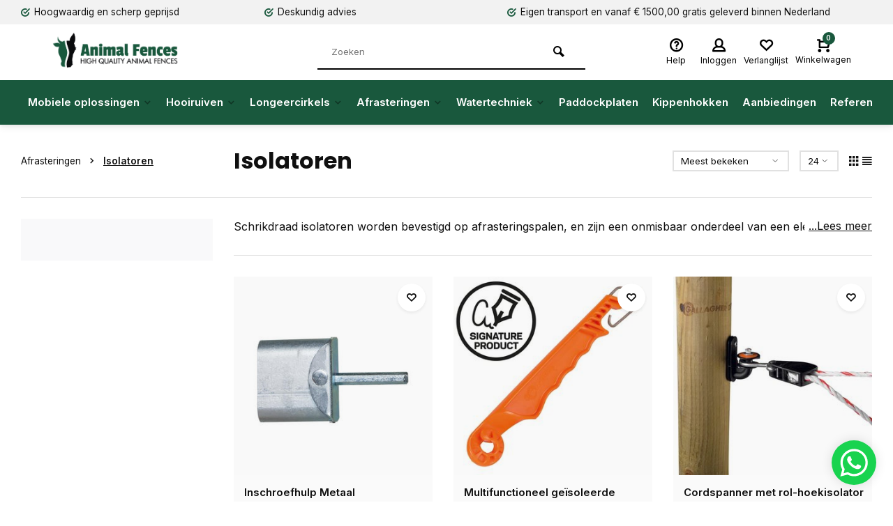

--- FILE ---
content_type: text/html;charset=utf-8
request_url: https://www.animalfences.nl/afrasteringen/isolatoren/
body_size: 16909
content:
<!DOCTYPE html>
<html lang="nl">
<head>  
<meta charset="utf-8"/>
<!-- [START] 'blocks/head.rain' -->
<!--

  (c) 2008-2026 Lightspeed Netherlands B.V.
  http://www.lightspeedhq.com
  Generated: 20-01-2026 @ 18:31:22

-->
<link rel="canonical" href="https://www.animalfences.nl/afrasteringen/isolatoren/"/>
<link rel="next" href="https://www.animalfences.nl/afrasteringen/isolatoren/page2.html"/>
<link rel="alternate" href="https://www.animalfences.nl/index.rss" type="application/rss+xml" title="Nieuwe producten"/>
<meta name="robots" content="noodp,noydir"/>
<meta property="og:url" content="https://www.animalfences.nl/afrasteringen/isolatoren/?source=facebook"/>
<meta property="og:site_name" content="Animal Fences"/>
<meta property="og:title" content="Isolatoren"/>
<meta property="og:description" content="Schrikdraad isolatoren worden bevestigd op afrasteringspalen, en zijn een onmisbaar onderdeel van een elektrische afrastering. Een schrikdraad isolator wordt ge"/>
<script src="https://apps.elfsight.com/p/platform.js"></script>
<!--[if lt IE 9]>
<script src="https://cdn.webshopapp.com/assets/html5shiv.js?2025-02-20"></script>
<![endif]-->
<!-- [END] 'blocks/head.rain' -->
<meta http-equiv="X-UA-Compatible" content="IE=edge" />
<title>Isolatoren - Animal Fences</title>
<meta name="description" content="Schrikdraad isolatoren worden bevestigd op afrasteringspalen, en zijn een onmisbaar onderdeel van een elektrische afrastering. Een schrikdraad isolator wordt ge">
<meta name="keywords" content="Isolatoren">
<meta name="MobileOptimized" content="320">
<meta name="HandheldFriendly" content="true">
<meta name="viewport" content="width=device-width, initial-scale=1, minimum-scale=1, maximum-scale=1">
<meta name="author" content="https://www.webdinge.nl/">

  


                  <link rel="preload" href="https://fonts.googleapis.com/css2?family=Poppins:wght@700&amp;family=Inter:wght@400;600;700;800;900&display=swap" as="style">
  <link rel="preconnect" href="https://fonts.googleapis.com">
  <link rel="preconnect" href="https://fonts.gstatic.com" crossorigin>
  <link rel="dns-prefetch" href="https://fonts.googleapis.com">
  <link rel="dns-prefetch" href="https://fonts.gstatic.com" crossorigin>
  <link href='https://fonts.googleapis.com/css2?family=Poppins:wght@700&amp;family=Inter:wght@400;600;700;800;900&display=swap' rel='stylesheet'>

  
<link rel="preconnect" href="//cdn.webshopapp.com/" crossorigin>
<link rel="dns-prefetch" href="//cdn.webshopapp.com/">	
<link rel="preload" as="style" href="https://cdn.webshopapp.com/shops/346700/themes/181340/assets/deviant-functions.css?20251211145203">
<link rel="preload" as="style" href="https://cdn.webshopapp.com/shops/346700/themes/181340/assets/theme-deviant.css?20251211145203">
<link rel="preload" as="script" href="https://cdn.webshopapp.com/shops/346700/themes/181340/assets/deviant-functions.js?20251211145203">
<link rel="preload" as="script" href="https://cdn.webshopapp.com/shops/346700/themes/181340/assets/theme-deviant.js?20251211145203">
<link rel="shortcut icon" href="https://cdn.webshopapp.com/shops/346700/themes/181340/v/1797265/assets/favicon.ico?20230517090526" type="image/x-icon" />
<link rel="stylesheet" href="https://cdn.webshopapp.com/shops/346700/themes/181340/assets/deviant-functions.css?20251211145203" />
<link rel="stylesheet" href="https://cdn.webshopapp.com/shops/346700/themes/181340/assets/theme-deviant.css?20251211145203" />

<script src="https://cdn.webshopapp.com/shops/346700/themes/181340/assets/jquery-3-5-1-min.js?20251211145203"></script>
<script>
 window.lazySizesConfig = window.lazySizesConfig || {};
 window.lazySizesConfig.lazyClass = 'lazy';
 document.addEventListener('lazybeforeunveil', function(e){
    var bg = e.target.getAttribute('data-bg');
    if(bg){
        e.target.style.backgroundImage = 'url(' + bg + ')';
    }
});
</script>
<script type="application/ld+json">
{
  "@context": "https://schema.org/",
  "@type": "Organization",
  "url": "https://www.animalfences.nl/",
  "name": "Animal Fences",
  "legalName": "Animal Fences",
  "description": "Schrikdraad isolatoren worden bevestigd op afrasteringspalen, en zijn een onmisbaar onderdeel van een elektrische afrastering. Een schrikdraad isolator wordt ge",
  "logo": "https://cdn.webshopapp.com/shops/346700/themes/181340/v/1673428/assets/logo.png?20230203145141",
  "image": "https://cdn.webshopapp.com/shops/346700/themes/181340/assets/banner1.png?20251211145203",
  "contactPoint": {
    "@type": "ContactPoint",
    "contactType": "Customer service",
    "telephone": " +31 (0) 6 53 96 49 95"
  },
  "address": {
    "@type": "PostalAddress",
    "streetAddress": "Feenselweg 6",
    "addressLocality": "Vlagtwedde",
    "addressRegion": "",
    "postalCode": "9541 CX",
    "addressCountry": "Nederland"
  }
}
</script>
  <style>.kiyoh-shop-snippets {	display: none !important;}</style>
</head>  
<body>
				  
  

<div class="main-container two-lines">
  <div id="top">
  <div class="top container flex flex-align-center flex-between">
    <div class="usp-car swiper-container normal is-mobile" id="carousel1926636331" data-sw-items="[4,2,1]" data-sw-mobile="true" data-sw-mobile-auto="true">
      <div class="swiper-wrapper">
                              <div class="usp swiper-slide ">
             <a href="https://www.animalfences.nl/usp1_link/" title="Hoogwaardig en scherp geprijsd">             <i class="icon-check-circle icon_w_text"></i>
             <span class="usp-text">
               Hoogwaardig en scherp geprijsd
               <span class="usp-subtext"></span>
             </span>
            </a>           </div>
                                       <div class="usp swiper-slide ">
             <a href="https://www.animalfences.nl/usp2_link/" title="Deskundig advies">             <i class="icon-check-circle icon_w_text"></i>
             <span class="usp-text">
               Deskundig advies
               <span class="usp-subtext"></span>
             </span>
            </a>           </div>
                                       <div class="usp swiper-slide ">
             <a href="https://www.animalfences.nl/usp3_link/" title="Eigen transport en vanaf € 1500,00 gratis geleverd binnen Nederland">             <i class="icon-check-circle icon_w_text"></i>
             <span class="usp-text">
               Eigen transport en vanaf € 1500,00 gratis geleverd binnen Nederland
               <span class="usp-subtext"></span>
             </span>
            </a>           </div>
                                       <div class="usp swiper-slide hidden-desktop hidden-tab-ls">
             <a href="https://www.animalfences.nl/usp4_link/" title="Levering in Nederland, België en Duitsland">             <i class="icon-check-circle icon_w_text"></i>
             <span class="usp-text">
               Levering in Nederland, België en Duitsland
               <span class="usp-subtext"></span>
             </span>
            </a>           </div>
                  
      </div>
    </div>
              </div>
</div>
<header id="header" >
    <div class="inner-head logo_ll">
   <div class="header flex flex-align-center flex-between container">
        <div class="logo ">
     <a href="https://www.animalfences.nl/" title="Animal Fences" >
                  <img src="https://cdn.webshopapp.com/shops/346700/themes/181340/v/1673708/assets/mobile-logo.png?20230203145141" alt="Animal Fences" width="240" height="60"  class="visible-mobile visible-tablet" />
                          <img src="https://cdn.webshopapp.com/shops/346700/themes/181340/v/1673428/assets/logo.png?20230203145141" alt="Animal Fences" width="240" height="60"  class="visible-desktop"/>
               </a>
    </div>
            <div class="search search-desk flex1 visible-desktop">
     <form action="https://www.animalfences.nl/search/" method="get">
        <div class="clearable-input flex">
           <input type="text" name="q" class="search-query" autocomplete="off" placeholder="Zoeken" value="" />
           <span class="clear-search btn-round small hidden-desktop" data-clear-input><i class="icon-remove"></i></span>
           <button type="submit" class="btn"><i class="icon-search"></i></button>
        </div>
      </form> 
      <div class="autocomplete dropdown-menu" role="menu">
        <div class="products container grid grid-6"></div>
       	<div class="notfound">Geen producten gevonden</div>
        <div class="more"><a class="banner-btn trans livesearch" href="#">Bekijk alle resultaten <span>(0)</span></a></div>
    	</div>
    </div>
               <div class="tools-wrap flex flex-align-center ">
      <div class="tool service">
        <div class="select-dropdown">
          <a class="flex flex-column flex-align-center" href="https://www.animalfences.nl/service/">
            <i class="icon-help"></i>
            <span class="small-lable visible-desktop">Help</span>
          </a>
        </div>
      </div>
      <div class="tool myacc">
        <div class="select-dropdown">
                     <a class="flex flex-column flex-align-center" data-fancybox="" data-src="#popup-login" data-options='{"touch" : false, "modal" : false}' href="javascript:;">
            <i class="icon-users"></i>
            <span class="small-lable  visible-desktop">Inloggen</span>
          </a>
                  </div>
      </div>
      <div class="tool wishlist">
                <a class="flex flex-column flex-align-center" data-fancybox="" data-src="#popup-login" data-options='{"touch" : false, "modal" : false}' href="javascript:;">
          <i class="icon-heart"></i>
          <span class="small-lable  visible-desktop">Verlanglijst</span>
        </a>
              </div>
      <div class="tool mini-cart">
        <div class="select-dropdown">
          <a href="https://www.animalfences.nl/cart/" class="flex flex-column flex-align-center">
                                    <span class="i-wrap">          
              <span class="ccnt">0</span>
              <i class="icon-cart-modern"></i>
            </span>
            <span class="small-lable visible-desktop">Winkelwagen</span>
          </a>
          <div class="dropdown-menu keep-open" role="menu"><div class="pleasewait">
<svg width="100px"  height="100px"  xmlns="http://www.w3.org/2000/svg" viewBox="0 0 100 100" preserveAspectRatio="xMidYMid" class="lds-eclipse" style="background: rgba(0, 0, 0, 0) none repeat scroll 0% 0%;"><path ng-attr-d="" ng-attr-fill="" stroke="none" d="M10 50A40 40 0 0 0 90 50A40 42 0 0 1 10 50" fill="#ff5000"><animateTransform attributeName="transform" type="rotate" calcMode="linear" values="0 50 51;360 50 51" keyTimes="0;1" dur="1s" begin="0s" repeatCount="indefinite"></animateTransform></path></svg>
</div><div class="title">Winkelwagen<span class="close-cart btn-round small visible-mobile visible-tablet"><i class="icon-remove"></i></span></div>
  <div class="widget_content flex flex-column">
    
<div class="item no-products ">U heeft geen artikelen in uw winkelwagen</div> 
 </div>
 <div class="cart-info show">
  <div class="total">
       <div class="shipc flex flex-align-center flex-between">
    <span>Totaal:</span>
    <span class="amount">€0,00</span>
   </div>
   <a href="https://www.animalfences.nl/checkout/" class="btn btn1" title="Bestellen">Bestellen</a>
   <a href="https://www.animalfences.nl/cart/" title="Bewerk winkelmandje" class="view-cart btn btn3">Bewerk winkelmandje</a>
  </div>
</div></div>
        </div>
      </div>
    </div>
     </div>
  <nav id="menu" class="nav list-inline menu_style3 visible-desktop"><div class="container"><ul class="menu list-inline">
    <li class="item sub"><a href="https://www.animalfences.nl/mobiele-oplossingen/" title="Mobiele oplossingen">Mobiele oplossingen<i class="hidden-tab-ls icon-small-down"></i></a>
        <div class="dropdown-menu mega-menu">
      <div class="container flex ">
        <div class="flex flex-wrap men-cont-wrap col-flow" style="margin: 0 -15px;">
          <div class="grid-columns">                    <div class="col flex flex-column">
            <a class="title" href="https://www.animalfences.nl/mobiele-oplossingen/mobiele-schuilstallen/" title="Mobiele schuilstallen">Mobiele schuilstallen</a>
                                  </div>
                   <div class="col flex flex-column">
            <a class="title" href="https://www.animalfences.nl/mobiele-oplossingen/kunststof-schuilstallen/" title="Kunststof schuilstallen">Kunststof schuilstallen</a>
                                  </div>
                   <div class="col flex flex-column">
            <a class="title" href="https://www.animalfences.nl/mobiele-oplossingen/mobiele-stallen/" title="Mobiele stallen">Mobiele stallen</a>
                                  </div>
                   <div class="col flex flex-column">
            <a class="title" href="https://www.animalfences.nl/mobiele-oplossingen/verplaatsbare-hekken/" title="Verplaatsbare hekken">Verplaatsbare hekken</a>
                                  </div>
                   <div class="col flex flex-column">
            <a class="title" href="https://www.animalfences.nl/mobiele-oplossingen/vangkralen/" title="Vangkralen">Vangkralen</a>
                                  </div>
                   <div class="col flex flex-column">
            <a class="title" href="https://www.animalfences.nl/mobiele-oplossingen/toebehoren/" title="Toebehoren">Toebehoren</a>
                                      <a class="subtitle" href="https://www.animalfences.nl/mobiele-oplossingen/toebehoren/mobiele-schuilstallen/" title="Mobiele schuilstallen">Mobiele schuilstallen</a>
                          <a class="subtitle" href="https://www.animalfences.nl/mobiele-oplossingen/toebehoren/mobiele-stallen/" title="Mobiele stallen">Mobiele stallen</a>
                          <a class="subtitle last" href="https://www.animalfences.nl/mobiele-oplossingen/toebehoren/verplaatsbare-hekken/" title="Verplaatsbare hekken">Verplaatsbare hekken</a>
                                               </div>
                  </div>        </div>
                <div class="col menu-ext products">
          <a class="title" href="" title=""></a>
          <div class="col flex flex-column"></div>
          <a href="https://www.animalfences.nl/mobiele-oplossingen/" title="Mobiele oplossingen" class="btn btn3">Bekijk alles</a>
        </div>
              </div>
    </div>
      
  </li>
    <li class="item sub"><a href="https://www.animalfences.nl/hooiruiven/" title="Hooiruiven">Hooiruiven<i class="hidden-tab-ls icon-small-down"></i></a>
        <div class="dropdown-menu mega-menu">
      <div class="container flex ">
        <div class="flex flex-wrap men-cont-wrap col-flow" style="margin: 0 -15px;">
          <div class="grid-columns">                    <div class="col flex flex-column">
            <a class="title" href="https://www.animalfences.nl/hooiruiven/ronde-hooiruiven/" title="Ronde hooiruiven">Ronde hooiruiven</a>
                                  </div>
                   <div class="col flex flex-column">
            <a class="title" href="https://www.animalfences.nl/hooiruiven/vierkante-hooiruiven-met-dak/" title="Vierkante hooiruiven met dak">Vierkante hooiruiven met dak</a>
                                  </div>
                   <div class="col flex flex-column">
            <a class="title" href="https://www.animalfences.nl/hooiruiven/klimaatruif-met-groot-schaduwdak/" title="Klimaatruif met groot schaduwdak">Klimaatruif met groot schaduwdak</a>
                                  </div>
                   <div class="col flex flex-column">
            <a class="title" href="https://www.animalfences.nl/hooiruiven/kunststof-hooiruiven/" title="Kunststof hooiruiven">Kunststof hooiruiven</a>
                                  </div>
                   <div class="col flex flex-column">
            <a class="title" href="https://www.animalfences.nl/hooiruiven/hooiruiven-voor-kleiner-vee/" title="Hooiruiven voor kleiner vee">Hooiruiven voor kleiner vee</a>
                                  </div>
                   <div class="col flex flex-column">
            <a class="title" href="https://www.animalfences.nl/hooiruiven/wandruiven/" title="Wandruiven">Wandruiven</a>
                                  </div>
                   <div class="col flex flex-column">
            <a class="title" href="https://www.animalfences.nl/hooiruiven/toebehoren/" title="Toebehoren">Toebehoren</a>
                                      <a class="subtitle" href="https://www.animalfences.nl/hooiruiven/toebehoren/slowfeeders/" title="Slowfeeders">Slowfeeders</a>
                          <a class="subtitle" href="https://www.animalfences.nl/hooiruiven/toebehoren/slowfeederframes/" title="Slowfeederframes">Slowfeederframes</a>
                          <a class="subtitle last" href="https://www.animalfences.nl/hooiruiven/toebehoren/paddocktegels/" title="Paddocktegels">Paddocktegels</a>
                                               </div>
                  </div>        </div>
                <div class="col menu-ext products">
          <a class="title" href="" title=""></a>
          <div class="col flex flex-column"></div>
          <a href="https://www.animalfences.nl/hooiruiven/" title="Hooiruiven" class="btn btn3">Bekijk alles</a>
        </div>
              </div>
    </div>
      
  </li>
    <li class="item sub"><a href="https://www.animalfences.nl/longeercirkels/" title="Longeercirkels">Longeercirkels<i class="hidden-tab-ls icon-small-down"></i></a>
        <div class="dropdown-menu mega-menu">
      <div class="container flex ">
        <div class="flex flex-wrap men-cont-wrap col-flow" style="margin: 0 -15px;">
          <div class="grid-columns">                    <div class="col flex flex-column">
            <a class="title" href="https://www.animalfences.nl/longeercirkels/longeercirkels/" title="Longeercirkels">Longeercirkels</a>
                                  </div>
                   <div class="col flex flex-column">
            <a class="title" href="https://www.animalfences.nl/toebehoren/" title="Toebehoren">Toebehoren</a>
                                  </div>
                  </div>        </div>
                <div class="col menu-ext products">
          <a class="title" href="" title=""></a>
          <div class="col flex flex-column"></div>
          <a href="https://www.animalfences.nl/longeercirkels/" title="Longeercirkels" class="btn btn3">Bekijk alles</a>
        </div>
              </div>
    </div>
      
  </li>
    <li class="item sub"><a href="https://www.animalfences.nl/afrasteringen/" title="Afrasteringen">Afrasteringen<i class="hidden-tab-ls icon-small-down"></i></a>
        <div class="dropdown-menu mega-menu">
      <div class="container flex ">
        <div class="flex flex-wrap men-cont-wrap col-flow" style="margin: 0 -15px;">
          <div class="grid-columns">                    <div class="col flex flex-column">
            <a class="title" href="https://www.animalfences.nl/afrasteringen/schrikdraadapparaten/" title="Schrikdraadapparaten">Schrikdraadapparaten</a>
                                  </div>
                   <div class="col flex flex-column">
            <a class="title" href="https://www.animalfences.nl/afrasteringen/solar-schrikdraadapparaten/" title="Solar schrikdraadapparaten">Solar schrikdraadapparaten</a>
                                  </div>
                   <div class="col flex flex-column">
            <a class="title" href="https://www.animalfences.nl/afrasteringen/stroomgeleiders/" title="Stroomgeleiders">Stroomgeleiders</a>
                                  </div>
                   <div class="col flex flex-column">
            <a class="title" href="https://www.animalfences.nl/afrasteringen/isolatoren/" title="Isolatoren">Isolatoren</a>
                                  </div>
                   <div class="col flex flex-column">
            <a class="title" href="https://www.animalfences.nl/afrasteringen/afrasteringspalen/" title="Afrasteringspalen">Afrasteringspalen</a>
                                  </div>
                   <div class="col flex flex-column">
            <a class="title" href="https://www.animalfences.nl/afrasteringen/aardingsmateriaal/" title="Aardingsmateriaal">Aardingsmateriaal</a>
                                  </div>
                   <div class="col flex flex-column">
            <a class="title" href="https://www.animalfences.nl/afrasteringen/batterijen-en-accus/" title="Batterijen en accu&#039;s">Batterijen en accu&#039;s</a>
                                  </div>
                   <div class="col flex flex-column">
            <a class="title" href="https://www.animalfences.nl/afrasteringen/zonnepanelen/" title="Zonnepanelen">Zonnepanelen</a>
                                  </div>
                   <div class="col flex flex-column">
            <a class="title" href="https://www.animalfences.nl/afrasteringen/netten/" title="Netten">Netten</a>
                                  </div>
                   <div class="col flex flex-column">
            <a class="title" href="https://www.animalfences.nl/afrasteringen/schrikdraadtesters/" title="Schrikdraadtesters">Schrikdraadtesters</a>
                                  </div>
                   <div class="col flex flex-column">
            <a class="title" href="https://www.animalfences.nl/afrasteringen/gereedschappen/" title="Gereedschappen">Gereedschappen</a>
                                  </div>
                   <div class="col flex flex-column">
            <a class="title" href="https://www.animalfences.nl/afrasteringen/weeg-en-eid-systemen/" title="Weeg- en EID-systemen">Weeg- en EID-systemen</a>
                                  </div>
                  </div>        </div>
                <div class="col menu-ext products">
          <a class="title" href="" title=""></a>
          <div class="col flex flex-column"></div>
          <a href="https://www.animalfences.nl/afrasteringen/" title="Afrasteringen" class="btn btn3">Bekijk alles</a>
        </div>
              </div>
    </div>
      
  </li>
    <li class="item sub"><a href="https://www.animalfences.nl/watertechniek/" title="Watertechniek">Watertechniek<i class="hidden-tab-ls icon-small-down"></i></a>
        <div class="dropdown-menu mega-menu">
      <div class="container flex ">
        <div class="flex flex-wrap men-cont-wrap col-flow" style="margin: 0 -15px;">
          <div class="grid-columns">                    <div class="col flex flex-column">
            <a class="title" href="https://www.animalfences.nl/watertechniek/weidedrinksystemen/" title="Weidedrinksystemen">Weidedrinksystemen</a>
                                  </div>
                   <div class="col flex flex-column">
            <a class="title" href="https://www.animalfences.nl/watertechniek/solar-weidedrinksystemen/" title="Solar Weidedrinksystemen">Solar Weidedrinksystemen</a>
                                  </div>
                  </div>        </div>
                <div class="col menu-ext products">
          <a class="title" href="" title=""></a>
          <div class="col flex flex-column"></div>
          <a href="https://www.animalfences.nl/watertechniek/" title="Watertechniek" class="btn btn3">Bekijk alles</a>
        </div>
              </div>
    </div>
      
  </li>
    <li class="item"><a href="https://www.animalfences.nl/paddockplaten/" title="Paddockplaten">Paddockplaten</a>
      
  </li>
    <li class="item"><a href="https://www.animalfences.nl/kippenhokken/" title="Kippenhokken">Kippenhokken</a>
      
  </li>
    <li class="item"><a href="https://www.animalfences.nl/aanbiedingen/" title="Aanbiedingen">Aanbiedingen</a>
      
  </li>
      	      <li class="item"><a href="https://www.animal-fences.nl/" title="Referenties">Referenties</a></li>         
          
    
  	  
</ul>

</div></nav>  </div>
    <div class="search ll flex1 visible-mobile visible-tablet search-mob">
   <div class="mob-men flex flex-align-center">
     <i class="icon-menu"></i>
   </div>
   <form action="https://www.animalfences.nl/search/" method="get">
      <div class="clearable-input flex">
         <input type="text" name="q" class="search-query" autocomplete="off" placeholder="Zoeken" value="" />
         <span class="clear-search btn-round small hidden-desktop" data-clear-input><i class="icon-remove"></i></span>
      </div>
    </form> 
    <div class="autocomplete dropdown-menu" role="menu">
      <div class="products container grid grid-6"></div>
      <div class="notfound">Geen producten gevonden</div>
      <div class="more"><a class="banner-btn trans livesearch" href="#">Bekijk alle resultaten <span>(0)</span></a></div>
    </div>
  </div>
  </header>
<div class="mobile-add-msg">
  <div class="inner-msg">
    <span class="title">Toegevoegd aan winkelwagen</span>
    <div class="item flex flex-align-center">
      <div class="item-image-container greyed"><img src="" alt="" width="60" height="60" /></div>
      <span class="item-name flex1"></span>
      <span class="item-price-container flex flex-column">
        <span class="old-price"></span>
        <span class="item-price"></span>
      </span>
    </div>
    <a href="https://www.animalfences.nl/cart/" class="btn btn1" title="Bewerk winkelmandje">Bewerk winkelmandje</a>
    <a href="javascript:;" title="Ga verder met winkelen" class="hide-msg btn btn3">Ga verder met winkelen</a>
  </div>
</div>   
      
 

	              	        	    	        	    	        	    	        	    	        	    	                                                                                                                                                            	     		
		              	        	    	        	    	        	    	        	    	        	    	        	    	                                                                                                                                                            	     		
		              	        	    	        	     		
		              	        	    	        	    	        	    	        	    	        	    	        	    	        	    	        	    	        	    	        	    	        	    	        	     		
		              	        	    	        	     		
		  	  	  
<div class="page-container collection">
	<div class="container">
   	<div class="collection-title">
      <div class="wrap flex flex-align-center">  
        <script type="application/ld+json">
{
"@context": "https://schema.org",
"@type": "BreadcrumbList",
  "itemListElement": [{
    "@type": "ListItem",
    "position": 1,
    "name": "Home",
    "item": "https://www.animalfences.nl/"
  },    {
    "@type": "ListItem",
    "position": 2,
    "name": "Afrasteringen",
    "item": "https://www.animalfences.nl/afrasteringen/"
  },     {
    "@type": "ListItem",
    "position": 3,
    "name": "Isolatoren",
    "item": "https://www.animalfences.nl/afrasteringen/isolatoren/"
  }     ]
}
</script>
<div class="breadcrumb-container flex flex-align-center flex-wrap">
	<a class="go-back hidden-desktop" href="javascript: history.go(-1)"><i class="icon-tail-left icon_w_text"></i>Terug</a>
			<a href="https://www.animalfences.nl/afrasteringen/"  class="visible-desktop ">Afrasteringen<i class="icon-small-right"></i></a>
		<a href="https://www.animalfences.nl/afrasteringen/isolatoren/"  class="visible-desktop active">Isolatoren</a>
	</div>   
        <h1 class="title">Isolatoren</h1>
                <div class="toggle-content visible-mobile visible-tablet at-top cat-description" data-toggle data-height="24">
                    <div class="text-overflow"><div class="category-description std">
<p dir="ltr">Schrikdraad isolatoren worden bevestigd op afrasteringspalen, en zijn een onmisbaar onderdeel van een elektrische afrastering. Een schrikdraad isolator wordt gemonteerd op de gekozen afrasteringspaal. Een isolator verbindt de geleiding aan de afrasteringspaal en het is daarom erg belangrijk om isolatoren van goede kwaliteit te gebruiken.</p>
</div>
<div class="category-products">
<div class="toolbar"> </div>
</div><span class="btn-overflow">...Lees meer</span></div>
                  </div>
                <div class="category-toolbar flex flex-align-center flex-between visible-desktop">
           <form action="https://www.animalfences.nl/afrasteringen/isolatoren/" method="get" id="filter_form_2" class="tools-wrap flex flex-align-center">
            <input type="hidden" name="mode" value="grid" id="filter_form_mode" />
            <input type="hidden" name="limit" value="24" id="filter_form_limit" />
            <input type="hidden" name="sort" value="popular" id="filter_form_sort" />
            <span class="col-c">158 Producten</span>
                                        <div class="sort-box custom-select">
               <select name="sort" id="sort">
                <option value="default">Standaard</option><option value="popular" selected="selected">Meest bekeken</option><option value="newest">Nieuwste producten</option><option value="lowest">Laagste prijs</option><option value="highest">Hoogste prijs</option><option value="asc">Naam oplopend</option><option value="desc">Naam aflopend</option>               </select>        
              </div>
                            <div class="view-count-box visible-desktop custom-select">
                <select name="limit" id="limit">
                                      <option value="4">4</option>
                                      <option value="8">8</option>
                                      <option value="12">12</option>
                                      <option value="16">16</option>
                                      <option value="20">20</option>
                                      <option value="24" selected="selected">24</option>
                                      <option value="48">48</option>
                                      <option value="96">96</option>
                                  </select> 
              </div>
                                      <div class="view-box visible-desktop flex">
              <a href="https://www.animalfences.nl/afrasteringen/isolatoren/" class=""><i class="icon-grid1"></i></a>
              <a href="https://www.animalfences.nl/afrasteringen/isolatoren/?mode=list" class=""><i class="icon-align-justify"></i></a>
            </div>
          </form> 
        </div>
      </div>
    </div>
 	 <div class="main-content with-sidebar flex">
  	    <aside class="mobile-menu-side" data-menu="filters">
            
         
    <div class="filters-aside with-contrast">
      <form action="https://www.animalfences.nl/afrasteringen/isolatoren/" method="get" id="filter_form">
  <input type="hidden" name="mode" value="grid" id="filter_form_mode_1891346012" />
  <input type="hidden" name="limit" value="24" id="filter_form_limit_293180559" />
  <input type="hidden" name="sort" value="popular" id="filter_form_sort_1628509512" />
  <input type="hidden" name="max" value="300" id="filter_form_max" />
  <input type="hidden" name="min" value="0" id="filter_form_min" />
  <div class="filters ">
                    <div class="mob-filter-sub hidden-desktop"><a href="javascript:;" class="submit_filters">View <span class="filter_count">158</span> results</a></div>
  </div>
  </form>
    </div>
       
     </aside>
   	     <div class="inner-content">
           	<div class="toggle-content visible-desktop at-top cat-description" data-toggle data-height="24">
                <div class="text-overflow"><div class="category-description std">
<p dir="ltr">Schrikdraad isolatoren worden bevestigd op afrasteringspalen, en zijn een onmisbaar onderdeel van een elektrische afrastering. Een schrikdraad isolator wordt gemonteerd op de gekozen afrasteringspaal. Een isolator verbindt de geleiding aan de afrasteringspaal en het is daarom erg belangrijk om isolatoren van goede kwaliteit te gebruiken.</p>
</div>
<div class="category-products">
<div class="toolbar"> </div>
</div><span class="btn-overflow">...Lees meer</span></div>
              </div>
             <div class="sub-sub-wrap flex">
              <div class="flex sub-fil-wrap ">
        <span class="title visible-desktop">Filters</span>
                 <span class="mob-filters btn btn1 visible-mobile visible-tablet" data-menu="filters"><i class="icon_w_text icon-equalizer2"></i>Filters</span>
               </div>
       </div>

        	               <div class="products-area grid grid-3 ">

<div class="item is_grid  quick-view-item  with-sec-image" data-handle="https://www.animalfences.nl/inschroefhulp-metaal.html" data-vid="277888109" data-extrainfo="" data-imgor="square">
   <div class="qv-close"><span class="btn-round small"><i class="icon-remove"></i></span></div> 
   <div class="item-image-container borderless square">
     <div class="quickview">
<div class="pleasewait">
<svg width="100px"  height="100px"  xmlns="http://www.w3.org/2000/svg" viewBox="0 0 100 100" preserveAspectRatio="xMidYMid" class="lds-eclipse" style="background: rgba(0, 0, 0, 0) none repeat scroll 0% 0%;"><path ng-attr-d="" ng-attr-fill="" stroke="none" d="M10 50A40 40 0 0 0 90 50A40 42 0 0 1 10 50" fill="#ff5000"><animateTransform attributeName="transform" type="rotate" calcMode="linear" values="0 50 51;360 50 51" keyTimes="0;1" dur="1s" begin="0s" repeatCount="indefinite"></animateTransform></path></svg>
</div>  <div class="wqs-stock flex flex-column">
    <span class="stock"></span>
    <span class="wqs-delivery"></span>
  </div>
  <div class="scroll">
   <div class="inner">
    <form action="https://www.animalfences.nl/cart/add/" method="post" class="variants quick-shop-product-actions">
      <div class="wqs-variants flex flex-column"></div>
      <div class="wqs-custom flex flex-column"></div>
      <div class="quantity-input">
        <span class="amtlabel">Aantal</span>
        <div class="input-wrap">
          <a href="javascript:;" class="down quantity-btn" data-way="down">-</a>
          <input type="text" name="quantity" value="1" class="flex1">
 					<a href="javascript:;" class="up quantity-btn" data-way="up">+</a>
        </div>       
      </div>
      <a class="qv-submit btn btn1" title="Toevoegen aan winkelwagen"><i class="icon-cart-modern icon_w_text"></i><span class="hidden-mobile">Toevoegen aan winkelwagen</span></a>
    </form>
   </div>
	</div>
</div>     <a class="m-img greyed" href="https://www.animalfences.nl/inschroefhulp-metaal.html" title="Inschroefhulp Metaal">
       <img src="https://cdn.webshopapp.com/assets/blank.gif?2025-02-20" data-src="https://cdn.webshopapp.com/shops/346700/files/421238146/320x320x1/inschroefhulp-metaal.jpg" alt="Inschroefhulp Metaal" class="lazy" width=320 height=320 />
     </a>
              <div class="mob-wishlist">
              <a href="https://www.animalfences.nl/account/login/" class="login_wishlist btn-round small" title="Aan verlanglijst toevoegen" data-pid="140763200" data-wid=""><i class="icon-heart"></i></a>
          </div>
    </div>
  <div class="item-meta-container ">
        <a class="item-name" href="https://www.animalfences.nl/inschroefhulp-metaal.html" title="Inschroefhulp Metaal"><h3>Inschroefhulp Metaal</h3></a>
                 <div class="item-btn flex flex-align-center flex-between">
       <div class="item-price-container no-reviews flex flex-column">
                    <span class="item-price">€5,55</span>       </div> 
       <div class="action-btns flex flex-align-center">
                  <div class="compare desktop checkbox visible-tablet visible-desktop"> 
            <input type="checkbox" value="140763200" data-comp-id="140763200" data-add="https://www.animalfences.nl/compare/add/277888109/" data-delete="https://www.animalfences.nl/compare/delete/277888109/"  />
            <label class="btn-round small add-to-compare"><i class="icon-swap-horizontal"></i></label>
         </div>
                           	<a href="javascript:;"  class="pb quick_view btn-round" title="Snelle weergaven"><i class="icon-cart-modern"></i></a>
         	                </div>
             <div class="compare mobile checkbox visible-mobile"> 
          <input type="checkbox" value="140763200" data-add="https://www.animalfences.nl/compare/add/277888109/" data-delete="https://www.animalfences.nl/compare/delete/277888109/"  />
          <label class="add-to-compare">Vergelijk</label>
       </div>
          </div>   
       </div>
</div>
<div class="item is_grid  quick-view-item  with-sec-image" data-handle="https://www.animalfences.nl/multifunctioneel-geisoleerde-handgreep-6.html" data-vid="277887979" data-extrainfo="" data-imgor="square">
   <div class="qv-close"><span class="btn-round small"><i class="icon-remove"></i></span></div> 
   <div class="item-image-container borderless square">
     <div class="quickview">
<div class="pleasewait">
<svg width="100px"  height="100px"  xmlns="http://www.w3.org/2000/svg" viewBox="0 0 100 100" preserveAspectRatio="xMidYMid" class="lds-eclipse" style="background: rgba(0, 0, 0, 0) none repeat scroll 0% 0%;"><path ng-attr-d="" ng-attr-fill="" stroke="none" d="M10 50A40 40 0 0 0 90 50A40 42 0 0 1 10 50" fill="#ff5000"><animateTransform attributeName="transform" type="rotate" calcMode="linear" values="0 50 51;360 50 51" keyTimes="0;1" dur="1s" begin="0s" repeatCount="indefinite"></animateTransform></path></svg>
</div>  <div class="wqs-stock flex flex-column">
    <span class="stock"></span>
    <span class="wqs-delivery"></span>
  </div>
  <div class="scroll">
   <div class="inner">
    <form action="https://www.animalfences.nl/cart/add/" method="post" class="variants quick-shop-product-actions">
      <div class="wqs-variants flex flex-column"></div>
      <div class="wqs-custom flex flex-column"></div>
      <div class="quantity-input">
        <span class="amtlabel">Aantal</span>
        <div class="input-wrap">
          <a href="javascript:;" class="down quantity-btn" data-way="down">-</a>
          <input type="text" name="quantity" value="1" class="flex1">
 					<a href="javascript:;" class="up quantity-btn" data-way="up">+</a>
        </div>       
      </div>
      <a class="qv-submit btn btn1" title="Toevoegen aan winkelwagen"><i class="icon-cart-modern icon_w_text"></i><span class="hidden-mobile">Toevoegen aan winkelwagen</span></a>
    </form>
   </div>
	</div>
</div>     <a class="m-img greyed" href="https://www.animalfences.nl/multifunctioneel-geisoleerde-handgreep-6.html" title="Multifunctioneel geïsoleerde handgreep (6)">
       <img src="https://cdn.webshopapp.com/assets/blank.gif?2025-02-20" data-src="https://cdn.webshopapp.com/shops/346700/files/421238028/320x320x1/multifunctioneel-geisoleerde-handgreep-6.jpg" alt="Multifunctioneel geïsoleerde handgreep (6)" class="lazy" width=320 height=320 />
     </a>
              <div class="mob-wishlist">
              <a href="https://www.animalfences.nl/account/login/" class="login_wishlist btn-round small" title="Aan verlanglijst toevoegen" data-pid="140763103" data-wid=""><i class="icon-heart"></i></a>
          </div>
    </div>
  <div class="item-meta-container ">
        <a class="item-name" href="https://www.animalfences.nl/multifunctioneel-geisoleerde-handgreep-6.html" title="Multifunctioneel geïsoleerde handgreep (6)"><h3>Multifunctioneel geïsoleerde handgreep (6)</h3></a>
                 <div class="item-btn flex flex-align-center flex-between">
       <div class="item-price-container no-reviews flex flex-column">
                    <span class="item-price">€19,95</span>       </div> 
       <div class="action-btns flex flex-align-center">
                  <div class="compare desktop checkbox visible-tablet visible-desktop"> 
            <input type="checkbox" value="140763103" data-comp-id="140763103" data-add="https://www.animalfences.nl/compare/add/277887979/" data-delete="https://www.animalfences.nl/compare/delete/277887979/"  />
            <label class="btn-round small add-to-compare"><i class="icon-swap-horizontal"></i></label>
         </div>
                           	<a href="javascript:;"  class="pb quick_view btn-round" title="Snelle weergaven"><i class="icon-cart-modern"></i></a>
         	                </div>
             <div class="compare mobile checkbox visible-mobile"> 
          <input type="checkbox" value="140763103" data-add="https://www.animalfences.nl/compare/add/277887979/" data-delete="https://www.animalfences.nl/compare/delete/277887979/"  />
          <label class="add-to-compare">Vergelijk</label>
       </div>
          </div>   
       </div>
</div>
<div class="item is_grid  quick-view-item  with-sec-image" data-handle="https://www.animalfences.nl/cordspanner-met-rol-hoekisolator-1.html" data-vid="277887523" data-extrainfo="" data-imgor="square">
   <div class="qv-close"><span class="btn-round small"><i class="icon-remove"></i></span></div> 
   <div class="item-image-container borderless square">
     <div class="quickview">
<div class="pleasewait">
<svg width="100px"  height="100px"  xmlns="http://www.w3.org/2000/svg" viewBox="0 0 100 100" preserveAspectRatio="xMidYMid" class="lds-eclipse" style="background: rgba(0, 0, 0, 0) none repeat scroll 0% 0%;"><path ng-attr-d="" ng-attr-fill="" stroke="none" d="M10 50A40 40 0 0 0 90 50A40 42 0 0 1 10 50" fill="#ff5000"><animateTransform attributeName="transform" type="rotate" calcMode="linear" values="0 50 51;360 50 51" keyTimes="0;1" dur="1s" begin="0s" repeatCount="indefinite"></animateTransform></path></svg>
</div>  <div class="wqs-stock flex flex-column">
    <span class="stock"></span>
    <span class="wqs-delivery"></span>
  </div>
  <div class="scroll">
   <div class="inner">
    <form action="https://www.animalfences.nl/cart/add/" method="post" class="variants quick-shop-product-actions">
      <div class="wqs-variants flex flex-column"></div>
      <div class="wqs-custom flex flex-column"></div>
      <div class="quantity-input">
        <span class="amtlabel">Aantal</span>
        <div class="input-wrap">
          <a href="javascript:;" class="down quantity-btn" data-way="down">-</a>
          <input type="text" name="quantity" value="1" class="flex1">
 					<a href="javascript:;" class="up quantity-btn" data-way="up">+</a>
        </div>       
      </div>
      <a class="qv-submit btn btn1" title="Toevoegen aan winkelwagen"><i class="icon-cart-modern icon_w_text"></i><span class="hidden-mobile">Toevoegen aan winkelwagen</span></a>
    </form>
   </div>
	</div>
</div>     <a class="m-img greyed" href="https://www.animalfences.nl/cordspanner-met-rol-hoekisolator-1.html" title="Cordspanner met rol-hoekisolator (1)">
       <img src="https://cdn.webshopapp.com/assets/blank.gif?2025-02-20" data-src="https://cdn.webshopapp.com/shops/346700/files/421237526/320x320x1/cordspanner-met-rol-hoekisolator-1.jpg" alt="Cordspanner met rol-hoekisolator (1)" class="lazy" width=320 height=320 />
     </a>
              <div class="mob-wishlist">
              <a href="https://www.animalfences.nl/account/login/" class="login_wishlist btn-round small" title="Aan verlanglijst toevoegen" data-pid="140762748" data-wid=""><i class="icon-heart"></i></a>
          </div>
    </div>
  <div class="item-meta-container ">
        <a class="item-name" href="https://www.animalfences.nl/cordspanner-met-rol-hoekisolator-1.html" title="Cordspanner met rol-hoekisolator (1)"><h3>Cordspanner met rol-hoekisolator (1)</h3></a>
                 <div class="item-btn flex flex-align-center flex-between">
       <div class="item-price-container no-reviews flex flex-column">
                    <span class="item-price">€17,94</span>       </div> 
       <div class="action-btns flex flex-align-center">
                  <div class="compare desktop checkbox visible-tablet visible-desktop"> 
            <input type="checkbox" value="140762748" data-comp-id="140762748" data-add="https://www.animalfences.nl/compare/add/277887523/" data-delete="https://www.animalfences.nl/compare/delete/277887523/"  />
            <label class="btn-round small add-to-compare"><i class="icon-swap-horizontal"></i></label>
         </div>
                           	<a href="javascript:;"  class="pb quick_view btn-round" title="Snelle weergaven"><i class="icon-cart-modern"></i></a>
         	                </div>
             <div class="compare mobile checkbox visible-mobile"> 
          <input type="checkbox" value="140762748" data-add="https://www.animalfences.nl/compare/add/277887523/" data-delete="https://www.animalfences.nl/compare/delete/277887523/"  />
          <label class="add-to-compare">Vergelijk</label>
       </div>
          </div>   
       </div>
</div>
<div class="item is_grid  quick-view-item  with-sec-image" data-handle="https://www.animalfences.nl/w-isolator-zwart-175-stuks.html" data-vid="277887518" data-extrainfo="" data-imgor="square">
   <div class="qv-close"><span class="btn-round small"><i class="icon-remove"></i></span></div> 
   <div class="item-image-container borderless square">
     <div class="quickview">
<div class="pleasewait">
<svg width="100px"  height="100px"  xmlns="http://www.w3.org/2000/svg" viewBox="0 0 100 100" preserveAspectRatio="xMidYMid" class="lds-eclipse" style="background: rgba(0, 0, 0, 0) none repeat scroll 0% 0%;"><path ng-attr-d="" ng-attr-fill="" stroke="none" d="M10 50A40 40 0 0 0 90 50A40 42 0 0 1 10 50" fill="#ff5000"><animateTransform attributeName="transform" type="rotate" calcMode="linear" values="0 50 51;360 50 51" keyTimes="0;1" dur="1s" begin="0s" repeatCount="indefinite"></animateTransform></path></svg>
</div>  <div class="wqs-stock flex flex-column">
    <span class="stock"></span>
    <span class="wqs-delivery"></span>
  </div>
  <div class="scroll">
   <div class="inner">
    <form action="https://www.animalfences.nl/cart/add/" method="post" class="variants quick-shop-product-actions">
      <div class="wqs-variants flex flex-column"></div>
      <div class="wqs-custom flex flex-column"></div>
      <div class="quantity-input">
        <span class="amtlabel">Aantal</span>
        <div class="input-wrap">
          <a href="javascript:;" class="down quantity-btn" data-way="down">-</a>
          <input type="text" name="quantity" value="1" class="flex1">
 					<a href="javascript:;" class="up quantity-btn" data-way="up">+</a>
        </div>       
      </div>
      <a class="qv-submit btn btn1" title="Toevoegen aan winkelwagen"><i class="icon-cart-modern icon_w_text"></i><span class="hidden-mobile">Toevoegen aan winkelwagen</span></a>
    </form>
   </div>
	</div>
</div>     <a class="m-img greyed" href="https://www.animalfences.nl/w-isolator-zwart-175-stuks.html" title="W-isolator (zwart, 175 stuks)">
       <img src="https://cdn.webshopapp.com/assets/blank.gif?2025-02-20" data-src="https://cdn.webshopapp.com/shops/346700/files/421237519/320x320x1/w-isolator-zwart-175-stuks.jpg" alt="W-isolator (zwart, 175 stuks)" class="lazy" width=320 height=320 />
     </a>
              <div class="mob-wishlist">
              <a href="https://www.animalfences.nl/account/login/" class="login_wishlist btn-round small" title="Aan verlanglijst toevoegen" data-pid="140762743" data-wid=""><i class="icon-heart"></i></a>
          </div>
    </div>
  <div class="item-meta-container ">
        <a class="item-name" href="https://www.animalfences.nl/w-isolator-zwart-175-stuks.html" title="W-isolator (zwart, 175 stuks)"><h3>W-isolator (zwart, 175 stuks)</h3></a>
                 <div class="item-btn flex flex-align-center flex-between">
       <div class="item-price-container no-reviews flex flex-column">
                    <span class="item-price">€84,95</span>       </div> 
       <div class="action-btns flex flex-align-center">
                  <div class="compare desktop checkbox visible-tablet visible-desktop"> 
            <input type="checkbox" value="140762743" data-comp-id="140762743" data-add="https://www.animalfences.nl/compare/add/277887518/" data-delete="https://www.animalfences.nl/compare/delete/277887518/"  />
            <label class="btn-round small add-to-compare"><i class="icon-swap-horizontal"></i></label>
         </div>
                           	<a href="javascript:;"  class="pb quick_view btn-round" title="Snelle weergaven"><i class="icon-cart-modern"></i></a>
         	                </div>
             <div class="compare mobile checkbox visible-mobile"> 
          <input type="checkbox" value="140762743" data-add="https://www.animalfences.nl/compare/add/277887518/" data-delete="https://www.animalfences.nl/compare/delete/277887518/"  />
          <label class="add-to-compare">Vergelijk</label>
       </div>
          </div>   
       </div>
</div>
<div class="item is_grid  quick-view-item  with-sec-image" data-handle="https://www.animalfences.nl/poortgreepanker-4-stuks-140762665.html" data-vid="277887419" data-extrainfo="" data-imgor="square">
   <div class="qv-close"><span class="btn-round small"><i class="icon-remove"></i></span></div> 
   <div class="item-image-container borderless square">
     <div class="quickview">
<div class="pleasewait">
<svg width="100px"  height="100px"  xmlns="http://www.w3.org/2000/svg" viewBox="0 0 100 100" preserveAspectRatio="xMidYMid" class="lds-eclipse" style="background: rgba(0, 0, 0, 0) none repeat scroll 0% 0%;"><path ng-attr-d="" ng-attr-fill="" stroke="none" d="M10 50A40 40 0 0 0 90 50A40 42 0 0 1 10 50" fill="#ff5000"><animateTransform attributeName="transform" type="rotate" calcMode="linear" values="0 50 51;360 50 51" keyTimes="0;1" dur="1s" begin="0s" repeatCount="indefinite"></animateTransform></path></svg>
</div>  <div class="wqs-stock flex flex-column">
    <span class="stock"></span>
    <span class="wqs-delivery"></span>
  </div>
  <div class="scroll">
   <div class="inner">
    <form action="https://www.animalfences.nl/cart/add/" method="post" class="variants quick-shop-product-actions">
      <div class="wqs-variants flex flex-column"></div>
      <div class="wqs-custom flex flex-column"></div>
      <div class="quantity-input">
        <span class="amtlabel">Aantal</span>
        <div class="input-wrap">
          <a href="javascript:;" class="down quantity-btn" data-way="down">-</a>
          <input type="text" name="quantity" value="1" class="flex1">
 					<a href="javascript:;" class="up quantity-btn" data-way="up">+</a>
        </div>       
      </div>
      <a class="qv-submit btn btn1" title="Toevoegen aan winkelwagen"><i class="icon-cart-modern icon_w_text"></i><span class="hidden-mobile">Toevoegen aan winkelwagen</span></a>
    </form>
   </div>
	</div>
</div>     <a class="m-img greyed" href="https://www.animalfences.nl/poortgreepanker-4-stuks-140762665.html" title="Poortgreepanker (4 stuks)">
       <img src="https://cdn.webshopapp.com/assets/blank.gif?2025-02-20" data-src="https://cdn.webshopapp.com/shops/346700/files/421237403/320x320x1/poortgreepanker-4-stuks.jpg" alt="Poortgreepanker (4 stuks)" class="lazy" width=320 height=320 />
     </a>
              <div class="mob-wishlist">
              <a href="https://www.animalfences.nl/account/login/" class="login_wishlist btn-round small" title="Aan verlanglijst toevoegen" data-pid="140762665" data-wid=""><i class="icon-heart"></i></a>
          </div>
    </div>
  <div class="item-meta-container ">
        <a class="item-name" href="https://www.animalfences.nl/poortgreepanker-4-stuks-140762665.html" title="Poortgreepanker (4 stuks)"><h3>Poortgreepanker (4 stuks)</h3></a>
                 <div class="item-btn flex flex-align-center flex-between">
       <div class="item-price-container no-reviews flex flex-column">
                    <span class="item-price">€15,55</span>       </div> 
       <div class="action-btns flex flex-align-center">
                  <div class="compare desktop checkbox visible-tablet visible-desktop"> 
            <input type="checkbox" value="140762665" data-comp-id="140762665" data-add="https://www.animalfences.nl/compare/add/277887419/" data-delete="https://www.animalfences.nl/compare/delete/277887419/"  />
            <label class="btn-round small add-to-compare"><i class="icon-swap-horizontal"></i></label>
         </div>
                           	<a href="javascript:;"  class="pb quick_view btn-round" title="Snelle weergaven"><i class="icon-cart-modern"></i></a>
         	                </div>
             <div class="compare mobile checkbox visible-mobile"> 
          <input type="checkbox" value="140762665" data-add="https://www.animalfences.nl/compare/add/277887419/" data-delete="https://www.animalfences.nl/compare/delete/277887419/"  />
          <label class="add-to-compare">Vergelijk</label>
       </div>
          </div>   
       </div>
</div>
<div class="item is_grid  quick-view-item  with-sec-image" data-handle="https://www.animalfences.nl/geisoleerde-handgreep-6.html" data-vid="277887978" data-extrainfo="" data-imgor="square">
   <div class="qv-close"><span class="btn-round small"><i class="icon-remove"></i></span></div> 
   <div class="item-image-container borderless square">
     <div class="quickview">
<div class="pleasewait">
<svg width="100px"  height="100px"  xmlns="http://www.w3.org/2000/svg" viewBox="0 0 100 100" preserveAspectRatio="xMidYMid" class="lds-eclipse" style="background: rgba(0, 0, 0, 0) none repeat scroll 0% 0%;"><path ng-attr-d="" ng-attr-fill="" stroke="none" d="M10 50A40 40 0 0 0 90 50A40 42 0 0 1 10 50" fill="#ff5000"><animateTransform attributeName="transform" type="rotate" calcMode="linear" values="0 50 51;360 50 51" keyTimes="0;1" dur="1s" begin="0s" repeatCount="indefinite"></animateTransform></path></svg>
</div>  <div class="wqs-stock flex flex-column">
    <span class="stock"></span>
    <span class="wqs-delivery"></span>
  </div>
  <div class="scroll">
   <div class="inner">
    <form action="https://www.animalfences.nl/cart/add/" method="post" class="variants quick-shop-product-actions">
      <div class="wqs-variants flex flex-column"></div>
      <div class="wqs-custom flex flex-column"></div>
      <div class="quantity-input">
        <span class="amtlabel">Aantal</span>
        <div class="input-wrap">
          <a href="javascript:;" class="down quantity-btn" data-way="down">-</a>
          <input type="text" name="quantity" value="1" class="flex1">
 					<a href="javascript:;" class="up quantity-btn" data-way="up">+</a>
        </div>       
      </div>
      <a class="qv-submit btn btn1" title="Toevoegen aan winkelwagen"><i class="icon-cart-modern icon_w_text"></i><span class="hidden-mobile">Toevoegen aan winkelwagen</span></a>
    </form>
   </div>
	</div>
</div>     <a class="m-img greyed" href="https://www.animalfences.nl/geisoleerde-handgreep-6.html" title="Geïsoleerde handgreep (6)">
       <img src="https://cdn.webshopapp.com/assets/blank.gif?2025-02-20" data-src="https://cdn.webshopapp.com/shops/346700/files/421238025/320x320x1/geisoleerde-handgreep-6.jpg" alt="Geïsoleerde handgreep (6)" class="lazy" width=320 height=320 />
     </a>
              <div class="mob-wishlist">
              <a href="https://www.animalfences.nl/account/login/" class="login_wishlist btn-round small" title="Aan verlanglijst toevoegen" data-pid="140763102" data-wid=""><i class="icon-heart"></i></a>
          </div>
    </div>
  <div class="item-meta-container ">
        <a class="item-name" href="https://www.animalfences.nl/geisoleerde-handgreep-6.html" title="Geïsoleerde handgreep (6)"><h3>Geïsoleerde handgreep (6)</h3></a>
                 <div class="item-btn flex flex-align-center flex-between">
       <div class="item-price-container no-reviews flex flex-column">
                    <span class="item-price">€9,95</span>       </div> 
       <div class="action-btns flex flex-align-center">
                  <div class="compare desktop checkbox visible-tablet visible-desktop"> 
            <input type="checkbox" value="140763102" data-comp-id="140763102" data-add="https://www.animalfences.nl/compare/add/277887978/" data-delete="https://www.animalfences.nl/compare/delete/277887978/"  />
            <label class="btn-round small add-to-compare"><i class="icon-swap-horizontal"></i></label>
         </div>
                           	<a href="javascript:;"  class="pb quick_view btn-round" title="Snelle weergaven"><i class="icon-cart-modern"></i></a>
         	                </div>
             <div class="compare mobile checkbox visible-mobile"> 
          <input type="checkbox" value="140763102" data-add="https://www.animalfences.nl/compare/add/277887978/" data-delete="https://www.animalfences.nl/compare/delete/277887978/"  />
          <label class="add-to-compare">Vergelijk</label>
       </div>
          </div>   
       </div>
</div>
<div class="item is_grid  quick-view-item  with-sec-image" data-handle="https://www.animalfences.nl/schutting-isolator-plus-min-afrastering-30-stuks.html" data-vid="277887923" data-extrainfo="" data-imgor="square">
   <div class="qv-close"><span class="btn-round small"><i class="icon-remove"></i></span></div> 
   <div class="item-image-container borderless square">
     <div class="quickview">
<div class="pleasewait">
<svg width="100px"  height="100px"  xmlns="http://www.w3.org/2000/svg" viewBox="0 0 100 100" preserveAspectRatio="xMidYMid" class="lds-eclipse" style="background: rgba(0, 0, 0, 0) none repeat scroll 0% 0%;"><path ng-attr-d="" ng-attr-fill="" stroke="none" d="M10 50A40 40 0 0 0 90 50A40 42 0 0 1 10 50" fill="#ff5000"><animateTransform attributeName="transform" type="rotate" calcMode="linear" values="0 50 51;360 50 51" keyTimes="0;1" dur="1s" begin="0s" repeatCount="indefinite"></animateTransform></path></svg>
</div>  <div class="wqs-stock flex flex-column">
    <span class="stock"></span>
    <span class="wqs-delivery"></span>
  </div>
  <div class="scroll">
   <div class="inner">
    <form action="https://www.animalfences.nl/cart/add/" method="post" class="variants quick-shop-product-actions">
      <div class="wqs-variants flex flex-column"></div>
      <div class="wqs-custom flex flex-column"></div>
      <div class="quantity-input">
        <span class="amtlabel">Aantal</span>
        <div class="input-wrap">
          <a href="javascript:;" class="down quantity-btn" data-way="down">-</a>
          <input type="text" name="quantity" value="1" class="flex1">
 					<a href="javascript:;" class="up quantity-btn" data-way="up">+</a>
        </div>       
      </div>
      <a class="qv-submit btn btn1" title="Toevoegen aan winkelwagen"><i class="icon-cart-modern icon_w_text"></i><span class="hidden-mobile">Toevoegen aan winkelwagen</span></a>
    </form>
   </div>
	</div>
</div>     <a class="m-img greyed" href="https://www.animalfences.nl/schutting-isolator-plus-min-afrastering-30-stuks.html" title="Schutting isolator plus/min afrastering (30 stuks)">
       <img src="https://cdn.webshopapp.com/assets/blank.gif?2025-02-20" data-src="https://cdn.webshopapp.com/shops/346700/files/421237958/320x320x1/schutting-isolator-plus-min-afrastering-30-stuks.jpg" alt="Schutting isolator plus/min afrastering (30 stuks)" class="lazy" width=320 height=320 />
     </a>
              <div class="mob-wishlist">
              <a href="https://www.animalfences.nl/account/login/" class="login_wishlist btn-round small" title="Aan verlanglijst toevoegen" data-pid="140763062" data-wid=""><i class="icon-heart"></i></a>
          </div>
    </div>
  <div class="item-meta-container ">
        <a class="item-name" href="https://www.animalfences.nl/schutting-isolator-plus-min-afrastering-30-stuks.html" title="Schutting isolator plus/min afrastering (30 stuks)"><h3>Schutting isolator plus/min afrastering (30 stuks)</h3></a>
                 <div class="item-btn flex flex-align-center flex-between">
       <div class="item-price-container no-reviews flex flex-column">
                    <span class="item-price">€12,95</span>       </div> 
       <div class="action-btns flex flex-align-center">
                  <div class="compare desktop checkbox visible-tablet visible-desktop"> 
            <input type="checkbox" value="140763062" data-comp-id="140763062" data-add="https://www.animalfences.nl/compare/add/277887923/" data-delete="https://www.animalfences.nl/compare/delete/277887923/"  />
            <label class="btn-round small add-to-compare"><i class="icon-swap-horizontal"></i></label>
         </div>
                           	<a href="javascript:;"  class="pb quick_view btn-round" title="Snelle weergaven"><i class="icon-cart-modern"></i></a>
         	                </div>
             <div class="compare mobile checkbox visible-mobile"> 
          <input type="checkbox" value="140763062" data-add="https://www.animalfences.nl/compare/add/277887923/" data-delete="https://www.animalfences.nl/compare/delete/277887923/"  />
          <label class="add-to-compare">Vergelijk</label>
       </div>
          </div>   
       </div>
</div>
<div class="item is_grid  quick-view-item  with-sec-image" data-handle="https://www.animalfences.nl/cord-verbinder-25-stuks.html" data-vid="277887825" data-extrainfo="" data-imgor="square">
   <div class="qv-close"><span class="btn-round small"><i class="icon-remove"></i></span></div> 
   <div class="item-image-container borderless square">
     <div class="quickview">
<div class="pleasewait">
<svg width="100px"  height="100px"  xmlns="http://www.w3.org/2000/svg" viewBox="0 0 100 100" preserveAspectRatio="xMidYMid" class="lds-eclipse" style="background: rgba(0, 0, 0, 0) none repeat scroll 0% 0%;"><path ng-attr-d="" ng-attr-fill="" stroke="none" d="M10 50A40 40 0 0 0 90 50A40 42 0 0 1 10 50" fill="#ff5000"><animateTransform attributeName="transform" type="rotate" calcMode="linear" values="0 50 51;360 50 51" keyTimes="0;1" dur="1s" begin="0s" repeatCount="indefinite"></animateTransform></path></svg>
</div>  <div class="wqs-stock flex flex-column">
    <span class="stock"></span>
    <span class="wqs-delivery"></span>
  </div>
  <div class="scroll">
   <div class="inner">
    <form action="https://www.animalfences.nl/cart/add/" method="post" class="variants quick-shop-product-actions">
      <div class="wqs-variants flex flex-column"></div>
      <div class="wqs-custom flex flex-column"></div>
      <div class="quantity-input">
        <span class="amtlabel">Aantal</span>
        <div class="input-wrap">
          <a href="javascript:;" class="down quantity-btn" data-way="down">-</a>
          <input type="text" name="quantity" value="1" class="flex1">
 					<a href="javascript:;" class="up quantity-btn" data-way="up">+</a>
        </div>       
      </div>
      <a class="qv-submit btn btn1" title="Toevoegen aan winkelwagen"><i class="icon-cart-modern icon_w_text"></i><span class="hidden-mobile">Toevoegen aan winkelwagen</span></a>
    </form>
   </div>
	</div>
</div>     <a class="m-img greyed" href="https://www.animalfences.nl/cord-verbinder-25-stuks.html" title="Cord verbinder (25 stuks)">
       <img src="https://cdn.webshopapp.com/assets/blank.gif?2025-02-20" data-src="https://cdn.webshopapp.com/shops/346700/files/421237838/320x320x1/cord-verbinder-25-stuks.jpg" alt="Cord verbinder (25 stuks)" class="lazy" width=320 height=320 />
     </a>
              <div class="mob-wishlist">
              <a href="https://www.animalfences.nl/account/login/" class="login_wishlist btn-round small" title="Aan verlanglijst toevoegen" data-pid="140762980" data-wid=""><i class="icon-heart"></i></a>
          </div>
    </div>
  <div class="item-meta-container ">
        <a class="item-name" href="https://www.animalfences.nl/cord-verbinder-25-stuks.html" title="Cord verbinder (25 stuks)"><h3>Cord verbinder (25 stuks)</h3></a>
                 <div class="item-btn flex flex-align-center flex-between">
       <div class="item-price-container no-reviews flex flex-column">
                    <span class="item-price">€61,95</span>       </div> 
       <div class="action-btns flex flex-align-center">
                  <div class="compare desktop checkbox visible-tablet visible-desktop"> 
            <input type="checkbox" value="140762980" data-comp-id="140762980" data-add="https://www.animalfences.nl/compare/add/277887825/" data-delete="https://www.animalfences.nl/compare/delete/277887825/"  />
            <label class="btn-round small add-to-compare"><i class="icon-swap-horizontal"></i></label>
         </div>
                           	<a href="javascript:;"  class="pb quick_view btn-round" title="Snelle weergaven"><i class="icon-cart-modern"></i></a>
         	                </div>
             <div class="compare mobile checkbox visible-mobile"> 
          <input type="checkbox" value="140762980" data-add="https://www.animalfences.nl/compare/add/277887825/" data-delete="https://www.animalfences.nl/compare/delete/277887825/"  />
          <label class="add-to-compare">Vergelijk</label>
       </div>
          </div>   
       </div>
</div>
<div class="item is_grid  quick-view-item  with-sec-image" data-handle="https://www.animalfences.nl/trekveer-high-tensile-draad-25mm-265mm.html" data-vid="277887818" data-extrainfo="" data-imgor="square">
   <div class="qv-close"><span class="btn-round small"><i class="icon-remove"></i></span></div> 
   <div class="item-image-container borderless square">
     <div class="quickview">
<div class="pleasewait">
<svg width="100px"  height="100px"  xmlns="http://www.w3.org/2000/svg" viewBox="0 0 100 100" preserveAspectRatio="xMidYMid" class="lds-eclipse" style="background: rgba(0, 0, 0, 0) none repeat scroll 0% 0%;"><path ng-attr-d="" ng-attr-fill="" stroke="none" d="M10 50A40 40 0 0 0 90 50A40 42 0 0 1 10 50" fill="#ff5000"><animateTransform attributeName="transform" type="rotate" calcMode="linear" values="0 50 51;360 50 51" keyTimes="0;1" dur="1s" begin="0s" repeatCount="indefinite"></animateTransform></path></svg>
</div>  <div class="wqs-stock flex flex-column">
    <span class="stock"></span>
    <span class="wqs-delivery"></span>
  </div>
  <div class="scroll">
   <div class="inner">
    <form action="https://www.animalfences.nl/cart/add/" method="post" class="variants quick-shop-product-actions">
      <div class="wqs-variants flex flex-column"></div>
      <div class="wqs-custom flex flex-column"></div>
      <div class="quantity-input">
        <span class="amtlabel">Aantal</span>
        <div class="input-wrap">
          <a href="javascript:;" class="down quantity-btn" data-way="down">-</a>
          <input type="text" name="quantity" value="1" class="flex1">
 					<a href="javascript:;" class="up quantity-btn" data-way="up">+</a>
        </div>       
      </div>
      <a class="qv-submit btn btn1" title="Toevoegen aan winkelwagen"><i class="icon-cart-modern icon_w_text"></i><span class="hidden-mobile">Toevoegen aan winkelwagen</span></a>
    </form>
   </div>
	</div>
</div>     <a class="m-img greyed" href="https://www.animalfences.nl/trekveer-high-tensile-draad-25mm-265mm.html" title="Trekveer (High Tensile draad 2,5mm/2,65mm)">
       <img src="https://cdn.webshopapp.com/assets/blank.gif?2025-02-20" data-src="https://cdn.webshopapp.com/shops/346700/files/421237832/320x320x1/trekveer-high-tensile-draad-25mm-265mm.jpg" alt="Trekveer (High Tensile draad 2,5mm/2,65mm)" class="lazy" width=320 height=320 />
     </a>
              <div class="mob-wishlist">
              <a href="https://www.animalfences.nl/account/login/" class="login_wishlist btn-round small" title="Aan verlanglijst toevoegen" data-pid="140762974" data-wid=""><i class="icon-heart"></i></a>
          </div>
    </div>
  <div class="item-meta-container ">
        <a class="item-name" href="https://www.animalfences.nl/trekveer-high-tensile-draad-25mm-265mm.html" title="Trekveer (High Tensile draad 2,5mm/2,65mm)"><h3>Trekveer (High Tensile draad 2,5mm/2,65mm)</h3></a>
                 <div class="item-btn flex flex-align-center flex-between">
       <div class="item-price-container no-reviews flex flex-column">
                    <span class="item-price">€19,95</span>       </div> 
       <div class="action-btns flex flex-align-center">
                  <div class="compare desktop checkbox visible-tablet visible-desktop"> 
            <input type="checkbox" value="140762974" data-comp-id="140762974" data-add="https://www.animalfences.nl/compare/add/277887818/" data-delete="https://www.animalfences.nl/compare/delete/277887818/"  />
            <label class="btn-round small add-to-compare"><i class="icon-swap-horizontal"></i></label>
         </div>
                           	<a href="javascript:;"  class="pb quick_view btn-round" title="Snelle weergaven"><i class="icon-cart-modern"></i></a>
         	                </div>
             <div class="compare mobile checkbox visible-mobile"> 
          <input type="checkbox" value="140762974" data-add="https://www.animalfences.nl/compare/add/277887818/" data-delete="https://www.animalfences.nl/compare/delete/277887818/"  />
          <label class="add-to-compare">Vergelijk</label>
       </div>
          </div>   
       </div>
</div>
<div class="item is_grid  quick-view-item  with-sec-image" data-handle="https://www.animalfences.nl/draadklem-rond-10-stuks.html" data-vid="277887810" data-extrainfo="" data-imgor="square">
   <div class="qv-close"><span class="btn-round small"><i class="icon-remove"></i></span></div> 
   <div class="item-image-container borderless square">
     <div class="quickview">
<div class="pleasewait">
<svg width="100px"  height="100px"  xmlns="http://www.w3.org/2000/svg" viewBox="0 0 100 100" preserveAspectRatio="xMidYMid" class="lds-eclipse" style="background: rgba(0, 0, 0, 0) none repeat scroll 0% 0%;"><path ng-attr-d="" ng-attr-fill="" stroke="none" d="M10 50A40 40 0 0 0 90 50A40 42 0 0 1 10 50" fill="#ff5000"><animateTransform attributeName="transform" type="rotate" calcMode="linear" values="0 50 51;360 50 51" keyTimes="0;1" dur="1s" begin="0s" repeatCount="indefinite"></animateTransform></path></svg>
</div>  <div class="wqs-stock flex flex-column">
    <span class="stock"></span>
    <span class="wqs-delivery"></span>
  </div>
  <div class="scroll">
   <div class="inner">
    <form action="https://www.animalfences.nl/cart/add/" method="post" class="variants quick-shop-product-actions">
      <div class="wqs-variants flex flex-column"></div>
      <div class="wqs-custom flex flex-column"></div>
      <div class="quantity-input">
        <span class="amtlabel">Aantal</span>
        <div class="input-wrap">
          <a href="javascript:;" class="down quantity-btn" data-way="down">-</a>
          <input type="text" name="quantity" value="1" class="flex1">
 					<a href="javascript:;" class="up quantity-btn" data-way="up">+</a>
        </div>       
      </div>
      <a class="qv-submit btn btn1" title="Toevoegen aan winkelwagen"><i class="icon-cart-modern icon_w_text"></i><span class="hidden-mobile">Toevoegen aan winkelwagen</span></a>
    </form>
   </div>
	</div>
</div>     <a class="m-img greyed" href="https://www.animalfences.nl/draadklem-rond-10-stuks.html" title="Draadklem (rond, 10 stuks)">
       <img src="https://cdn.webshopapp.com/assets/blank.gif?2025-02-20" data-src="https://cdn.webshopapp.com/shops/346700/files/421237821/320x320x1/draadklem-rond-10-stuks.jpg" alt="Draadklem (rond, 10 stuks)" class="lazy" width=320 height=320 />
     </a>
              <div class="mob-wishlist">
              <a href="https://www.animalfences.nl/account/login/" class="login_wishlist btn-round small" title="Aan verlanglijst toevoegen" data-pid="140762967" data-wid=""><i class="icon-heart"></i></a>
          </div>
    </div>
  <div class="item-meta-container ">
        <a class="item-name" href="https://www.animalfences.nl/draadklem-rond-10-stuks.html" title="Draadklem (rond, 10 stuks)"><h3>Draadklem (rond, 10 stuks)</h3></a>
                 <div class="item-btn flex flex-align-center flex-between">
       <div class="item-price-container no-reviews flex flex-column">
                    <span class="item-price">€19,55</span>       </div> 
       <div class="action-btns flex flex-align-center">
                  <div class="compare desktop checkbox visible-tablet visible-desktop"> 
            <input type="checkbox" value="140762967" data-comp-id="140762967" data-add="https://www.animalfences.nl/compare/add/277887810/" data-delete="https://www.animalfences.nl/compare/delete/277887810/"  />
            <label class="btn-round small add-to-compare"><i class="icon-swap-horizontal"></i></label>
         </div>
                           	<a href="javascript:;"  class="pb quick_view btn-round" title="Snelle weergaven"><i class="icon-cart-modern"></i></a>
         	                </div>
             <div class="compare mobile checkbox visible-mobile"> 
          <input type="checkbox" value="140762967" data-add="https://www.animalfences.nl/compare/add/277887810/" data-delete="https://www.animalfences.nl/compare/delete/277887810/"  />
          <label class="add-to-compare">Vergelijk</label>
       </div>
          </div>   
       </div>
</div>
<div class="item is_grid  quick-view-item  with-sec-image" data-handle="https://www.animalfences.nl/schroefisolator-xdi-10-stuks.html" data-vid="277887589" data-extrainfo="" data-imgor="square">
   <div class="qv-close"><span class="btn-round small"><i class="icon-remove"></i></span></div> 
   <div class="item-image-container borderless square">
     <div class="quickview">
<div class="pleasewait">
<svg width="100px"  height="100px"  xmlns="http://www.w3.org/2000/svg" viewBox="0 0 100 100" preserveAspectRatio="xMidYMid" class="lds-eclipse" style="background: rgba(0, 0, 0, 0) none repeat scroll 0% 0%;"><path ng-attr-d="" ng-attr-fill="" stroke="none" d="M10 50A40 40 0 0 0 90 50A40 42 0 0 1 10 50" fill="#ff5000"><animateTransform attributeName="transform" type="rotate" calcMode="linear" values="0 50 51;360 50 51" keyTimes="0;1" dur="1s" begin="0s" repeatCount="indefinite"></animateTransform></path></svg>
</div>  <div class="wqs-stock flex flex-column">
    <span class="stock"></span>
    <span class="wqs-delivery"></span>
  </div>
  <div class="scroll">
   <div class="inner">
    <form action="https://www.animalfences.nl/cart/add/" method="post" class="variants quick-shop-product-actions">
      <div class="wqs-variants flex flex-column"></div>
      <div class="wqs-custom flex flex-column"></div>
      <div class="quantity-input">
        <span class="amtlabel">Aantal</span>
        <div class="input-wrap">
          <a href="javascript:;" class="down quantity-btn" data-way="down">-</a>
          <input type="text" name="quantity" value="1" class="flex1">
 					<a href="javascript:;" class="up quantity-btn" data-way="up">+</a>
        </div>       
      </div>
      <a class="qv-submit btn btn1" title="Toevoegen aan winkelwagen"><i class="icon-cart-modern icon_w_text"></i><span class="hidden-mobile">Toevoegen aan winkelwagen</span></a>
    </form>
   </div>
	</div>
</div>     <a class="m-img greyed" href="https://www.animalfences.nl/schroefisolator-xdi-10-stuks.html" title="Schroefisolator XDI (10 stuks)">
       <img src="https://cdn.webshopapp.com/assets/blank.gif?2025-02-20" data-src="https://cdn.webshopapp.com/shops/346700/files/421237595/320x320x1/schroefisolator-xdi-10-stuks.jpg" alt="Schroefisolator XDI (10 stuks)" class="lazy" width=320 height=320 />
     </a>
              <div class="mob-wishlist">
              <a href="https://www.animalfences.nl/account/login/" class="login_wishlist btn-round small" title="Aan verlanglijst toevoegen" data-pid="140762805" data-wid=""><i class="icon-heart"></i></a>
          </div>
    </div>
  <div class="item-meta-container ">
        <a class="item-name" href="https://www.animalfences.nl/schroefisolator-xdi-10-stuks.html" title="Schroefisolator XDI (10 stuks)"><h3>Schroefisolator XDI (10 stuks)</h3></a>
                 <div class="item-btn flex flex-align-center flex-between">
       <div class="item-price-container no-reviews flex flex-column">
                    <span class="item-price">€8,95</span>       </div> 
       <div class="action-btns flex flex-align-center">
                  <div class="compare desktop checkbox visible-tablet visible-desktop"> 
            <input type="checkbox" value="140762805" data-comp-id="140762805" data-add="https://www.animalfences.nl/compare/add/277887589/" data-delete="https://www.animalfences.nl/compare/delete/277887589/"  />
            <label class="btn-round small add-to-compare"><i class="icon-swap-horizontal"></i></label>
         </div>
                           	<a href="javascript:;"  class="pb quick_view btn-round" title="Snelle weergaven"><i class="icon-cart-modern"></i></a>
         	                </div>
             <div class="compare mobile checkbox visible-mobile"> 
          <input type="checkbox" value="140762805" data-add="https://www.animalfences.nl/compare/add/277887589/" data-delete="https://www.animalfences.nl/compare/delete/277887589/"  />
          <label class="add-to-compare">Vergelijk</label>
       </div>
          </div>   
       </div>
</div>
<div class="item is_grid  quick-view-item  with-sec-image" data-handle="https://www.animalfences.nl/turboline-hoekisolator-30-stuks.html" data-vid="277887551" data-extrainfo="" data-imgor="square">
   <div class="qv-close"><span class="btn-round small"><i class="icon-remove"></i></span></div> 
   <div class="item-image-container borderless square">
     <div class="quickview">
<div class="pleasewait">
<svg width="100px"  height="100px"  xmlns="http://www.w3.org/2000/svg" viewBox="0 0 100 100" preserveAspectRatio="xMidYMid" class="lds-eclipse" style="background: rgba(0, 0, 0, 0) none repeat scroll 0% 0%;"><path ng-attr-d="" ng-attr-fill="" stroke="none" d="M10 50A40 40 0 0 0 90 50A40 42 0 0 1 10 50" fill="#ff5000"><animateTransform attributeName="transform" type="rotate" calcMode="linear" values="0 50 51;360 50 51" keyTimes="0;1" dur="1s" begin="0s" repeatCount="indefinite"></animateTransform></path></svg>
</div>  <div class="wqs-stock flex flex-column">
    <span class="stock"></span>
    <span class="wqs-delivery"></span>
  </div>
  <div class="scroll">
   <div class="inner">
    <form action="https://www.animalfences.nl/cart/add/" method="post" class="variants quick-shop-product-actions">
      <div class="wqs-variants flex flex-column"></div>
      <div class="wqs-custom flex flex-column"></div>
      <div class="quantity-input">
        <span class="amtlabel">Aantal</span>
        <div class="input-wrap">
          <a href="javascript:;" class="down quantity-btn" data-way="down">-</a>
          <input type="text" name="quantity" value="1" class="flex1">
 					<a href="javascript:;" class="up quantity-btn" data-way="up">+</a>
        </div>       
      </div>
      <a class="qv-submit btn btn1" title="Toevoegen aan winkelwagen"><i class="icon-cart-modern icon_w_text"></i><span class="hidden-mobile">Toevoegen aan winkelwagen</span></a>
    </form>
   </div>
	</div>
</div>     <a class="m-img greyed" href="https://www.animalfences.nl/turboline-hoekisolator-30-stuks.html" title="TurboLine hoekisolator (30 stuks)">
       <img src="https://cdn.webshopapp.com/assets/blank.gif?2025-02-20" data-src="https://cdn.webshopapp.com/shops/346700/files/421237558/320x320x1/turboline-hoekisolator-30-stuks.jpg" alt="TurboLine hoekisolator (30 stuks)" class="lazy" width=320 height=320 />
     </a>
              <div class="mob-wishlist">
              <a href="https://www.animalfences.nl/account/login/" class="login_wishlist btn-round small" title="Aan verlanglijst toevoegen" data-pid="140762774" data-wid=""><i class="icon-heart"></i></a>
          </div>
    </div>
  <div class="item-meta-container ">
        <a class="item-name" href="https://www.animalfences.nl/turboline-hoekisolator-30-stuks.html" title="TurboLine hoekisolator (30 stuks)"><h3>TurboLine hoekisolator (30 stuks)</h3></a>
                 <div class="item-btn flex flex-align-center flex-between">
       <div class="item-price-container no-reviews flex flex-column">
                    <span class="item-price">€141,95</span>       </div> 
       <div class="action-btns flex flex-align-center">
                  <div class="compare desktop checkbox visible-tablet visible-desktop"> 
            <input type="checkbox" value="140762774" data-comp-id="140762774" data-add="https://www.animalfences.nl/compare/add/277887551/" data-delete="https://www.animalfences.nl/compare/delete/277887551/"  />
            <label class="btn-round small add-to-compare"><i class="icon-swap-horizontal"></i></label>
         </div>
                           	<a href="javascript:;"  class="pb quick_view btn-round" title="Snelle weergaven"><i class="icon-cart-modern"></i></a>
         	                </div>
             <div class="compare mobile checkbox visible-mobile"> 
          <input type="checkbox" value="140762774" data-add="https://www.animalfences.nl/compare/add/277887551/" data-delete="https://www.animalfences.nl/compare/delete/277887551/"  />
          <label class="add-to-compare">Vergelijk</label>
       </div>
          </div>   
       </div>
</div>
<div class="item is_grid  quick-view-item  with-sec-image" data-handle="https://www.animalfences.nl/turboline-hoekisolator-met-vleugelmoer-5-stuks.html" data-vid="277887467" data-extrainfo="" data-imgor="square">
   <div class="qv-close"><span class="btn-round small"><i class="icon-remove"></i></span></div> 
   <div class="item-image-container borderless square">
     <div class="quickview">
<div class="pleasewait">
<svg width="100px"  height="100px"  xmlns="http://www.w3.org/2000/svg" viewBox="0 0 100 100" preserveAspectRatio="xMidYMid" class="lds-eclipse" style="background: rgba(0, 0, 0, 0) none repeat scroll 0% 0%;"><path ng-attr-d="" ng-attr-fill="" stroke="none" d="M10 50A40 40 0 0 0 90 50A40 42 0 0 1 10 50" fill="#ff5000"><animateTransform attributeName="transform" type="rotate" calcMode="linear" values="0 50 51;360 50 51" keyTimes="0;1" dur="1s" begin="0s" repeatCount="indefinite"></animateTransform></path></svg>
</div>  <div class="wqs-stock flex flex-column">
    <span class="stock"></span>
    <span class="wqs-delivery"></span>
  </div>
  <div class="scroll">
   <div class="inner">
    <form action="https://www.animalfences.nl/cart/add/" method="post" class="variants quick-shop-product-actions">
      <div class="wqs-variants flex flex-column"></div>
      <div class="wqs-custom flex flex-column"></div>
      <div class="quantity-input">
        <span class="amtlabel">Aantal</span>
        <div class="input-wrap">
          <a href="javascript:;" class="down quantity-btn" data-way="down">-</a>
          <input type="text" name="quantity" value="1" class="flex1">
 					<a href="javascript:;" class="up quantity-btn" data-way="up">+</a>
        </div>       
      </div>
      <a class="qv-submit btn btn1" title="Toevoegen aan winkelwagen"><i class="icon-cart-modern icon_w_text"></i><span class="hidden-mobile">Toevoegen aan winkelwagen</span></a>
    </form>
   </div>
	</div>
</div>     <a class="m-img greyed" href="https://www.animalfences.nl/turboline-hoekisolator-met-vleugelmoer-5-stuks.html" title="TurboLine hoekisolator met vleugelmoer (5 stuks)">
       <img src="https://cdn.webshopapp.com/assets/blank.gif?2025-02-20" data-src="https://cdn.webshopapp.com/shops/346700/files/421237445/320x320x1/turboline-hoekisolator-met-vleugelmoer-5-stuks.jpg" alt="TurboLine hoekisolator met vleugelmoer (5 stuks)" class="lazy" width=320 height=320 />
     </a>
              <div class="mob-wishlist">
              <a href="https://www.animalfences.nl/account/login/" class="login_wishlist btn-round small" title="Aan verlanglijst toevoegen" data-pid="140762697" data-wid=""><i class="icon-heart"></i></a>
          </div>
    </div>
  <div class="item-meta-container ">
        <a class="item-name" href="https://www.animalfences.nl/turboline-hoekisolator-met-vleugelmoer-5-stuks.html" title="TurboLine hoekisolator met vleugelmoer (5 stuks)"><h3>TurboLine hoekisolator met vleugelmoer (5 stuks)</h3></a>
                 <div class="item-btn flex flex-align-center flex-between">
       <div class="item-price-container no-reviews flex flex-column">
                    <span class="item-price">€28,45</span>       </div> 
       <div class="action-btns flex flex-align-center">
                  <div class="compare desktop checkbox visible-tablet visible-desktop"> 
            <input type="checkbox" value="140762697" data-comp-id="140762697" data-add="https://www.animalfences.nl/compare/add/277887467/" data-delete="https://www.animalfences.nl/compare/delete/277887467/"  />
            <label class="btn-round small add-to-compare"><i class="icon-swap-horizontal"></i></label>
         </div>
                           	<a href="javascript:;"  class="pb quick_view btn-round" title="Snelle weergaven"><i class="icon-cart-modern"></i></a>
         	                </div>
             <div class="compare mobile checkbox visible-mobile"> 
          <input type="checkbox" value="140762697" data-add="https://www.animalfences.nl/compare/add/277887467/" data-delete="https://www.animalfences.nl/compare/delete/277887467/"  />
          <label class="add-to-compare">Vergelijk</label>
       </div>
          </div>   
       </div>
</div>
<div class="item is_grid  quick-view-item  with-sec-image" data-handle="https://www.animalfences.nl/draadhaspel.html" data-vid="277887434" data-extrainfo="" data-imgor="square">
   <div class="qv-close"><span class="btn-round small"><i class="icon-remove"></i></span></div> 
   <div class="item-image-container borderless square">
     <div class="quickview">
<div class="pleasewait">
<svg width="100px"  height="100px"  xmlns="http://www.w3.org/2000/svg" viewBox="0 0 100 100" preserveAspectRatio="xMidYMid" class="lds-eclipse" style="background: rgba(0, 0, 0, 0) none repeat scroll 0% 0%;"><path ng-attr-d="" ng-attr-fill="" stroke="none" d="M10 50A40 40 0 0 0 90 50A40 42 0 0 1 10 50" fill="#ff5000"><animateTransform attributeName="transform" type="rotate" calcMode="linear" values="0 50 51;360 50 51" keyTimes="0;1" dur="1s" begin="0s" repeatCount="indefinite"></animateTransform></path></svg>
</div>  <div class="wqs-stock flex flex-column">
    <span class="stock"></span>
    <span class="wqs-delivery"></span>
  </div>
  <div class="scroll">
   <div class="inner">
    <form action="https://www.animalfences.nl/cart/add/" method="post" class="variants quick-shop-product-actions">
      <div class="wqs-variants flex flex-column"></div>
      <div class="wqs-custom flex flex-column"></div>
      <div class="quantity-input">
        <span class="amtlabel">Aantal</span>
        <div class="input-wrap">
          <a href="javascript:;" class="down quantity-btn" data-way="down">-</a>
          <input type="text" name="quantity" value="1" class="flex1">
 					<a href="javascript:;" class="up quantity-btn" data-way="up">+</a>
        </div>       
      </div>
      <a class="qv-submit btn btn1" title="Toevoegen aan winkelwagen"><i class="icon-cart-modern icon_w_text"></i><span class="hidden-mobile">Toevoegen aan winkelwagen</span></a>
    </form>
   </div>
	</div>
</div>     <a class="m-img greyed" href="https://www.animalfences.nl/draadhaspel.html" title="Draadhaspel">
       <img src="https://cdn.webshopapp.com/assets/blank.gif?2025-02-20" data-src="https://cdn.webshopapp.com/shops/346700/files/421237414/320x320x1/draadhaspel.jpg" alt="Draadhaspel" class="lazy" width=320 height=320 />
     </a>
              <div class="mob-wishlist">
              <a href="https://www.animalfences.nl/account/login/" class="login_wishlist btn-round small" title="Aan verlanglijst toevoegen" data-pid="140762673" data-wid=""><i class="icon-heart"></i></a>
          </div>
    </div>
  <div class="item-meta-container ">
        <a class="item-name" href="https://www.animalfences.nl/draadhaspel.html" title="Draadhaspel"><h3>Draadhaspel</h3></a>
                 <div class="item-btn flex flex-align-center flex-between">
       <div class="item-price-container no-reviews flex flex-column">
                    <span class="item-price">€139,00</span>       </div> 
       <div class="action-btns flex flex-align-center">
                  <div class="compare desktop checkbox visible-tablet visible-desktop"> 
            <input type="checkbox" value="140762673" data-comp-id="140762673" data-add="https://www.animalfences.nl/compare/add/277887434/" data-delete="https://www.animalfences.nl/compare/delete/277887434/"  />
            <label class="btn-round small add-to-compare"><i class="icon-swap-horizontal"></i></label>
         </div>
                           	<a href="javascript:;"  class="pb quick_view btn-round" title="Snelle weergaven"><i class="icon-cart-modern"></i></a>
         	                </div>
             <div class="compare mobile checkbox visible-mobile"> 
          <input type="checkbox" value="140762673" data-add="https://www.animalfences.nl/compare/add/277887434/" data-delete="https://www.animalfences.nl/compare/delete/277887434/"  />
          <label class="add-to-compare">Vergelijk</label>
       </div>
          </div>   
       </div>
</div>
<div class="item is_grid  quick-view-item  with-sec-image" data-handle="https://www.animalfences.nl/lintverbinder-rvs-20mm-40mm-5-stuks.html" data-vid="277887407" data-extrainfo="" data-imgor="square">
   <div class="qv-close"><span class="btn-round small"><i class="icon-remove"></i></span></div> 
   <div class="item-image-container borderless square">
     <div class="quickview">
<div class="pleasewait">
<svg width="100px"  height="100px"  xmlns="http://www.w3.org/2000/svg" viewBox="0 0 100 100" preserveAspectRatio="xMidYMid" class="lds-eclipse" style="background: rgba(0, 0, 0, 0) none repeat scroll 0% 0%;"><path ng-attr-d="" ng-attr-fill="" stroke="none" d="M10 50A40 40 0 0 0 90 50A40 42 0 0 1 10 50" fill="#ff5000"><animateTransform attributeName="transform" type="rotate" calcMode="linear" values="0 50 51;360 50 51" keyTimes="0;1" dur="1s" begin="0s" repeatCount="indefinite"></animateTransform></path></svg>
</div>  <div class="wqs-stock flex flex-column">
    <span class="stock"></span>
    <span class="wqs-delivery"></span>
  </div>
  <div class="scroll">
   <div class="inner">
    <form action="https://www.animalfences.nl/cart/add/" method="post" class="variants quick-shop-product-actions">
      <div class="wqs-variants flex flex-column"></div>
      <div class="wqs-custom flex flex-column"></div>
      <div class="quantity-input">
        <span class="amtlabel">Aantal</span>
        <div class="input-wrap">
          <a href="javascript:;" class="down quantity-btn" data-way="down">-</a>
          <input type="text" name="quantity" value="1" class="flex1">
 					<a href="javascript:;" class="up quantity-btn" data-way="up">+</a>
        </div>       
      </div>
      <a class="qv-submit btn btn1" title="Toevoegen aan winkelwagen"><i class="icon-cart-modern icon_w_text"></i><span class="hidden-mobile">Toevoegen aan winkelwagen</span></a>
    </form>
   </div>
	</div>
</div>     <a class="m-img greyed" href="https://www.animalfences.nl/lintverbinder-rvs-20mm-40mm-5-stuks.html" title="Lintverbinder RVS (20mm/40mm) (5 stuks)">
       <img src="https://cdn.webshopapp.com/assets/blank.gif?2025-02-20" data-src="https://cdn.webshopapp.com/shops/346700/files/421237391/320x320x1/lintverbinder-rvs-20mm-40mm-5-stuks.jpg" alt="Lintverbinder RVS (20mm/40mm) (5 stuks)" class="lazy" width=320 height=320 />
     </a>
              <div class="mob-wishlist">
              <a href="https://www.animalfences.nl/account/login/" class="login_wishlist btn-round small" title="Aan verlanglijst toevoegen" data-pid="140762657" data-wid=""><i class="icon-heart"></i></a>
          </div>
    </div>
  <div class="item-meta-container ">
        <a class="item-name" href="https://www.animalfences.nl/lintverbinder-rvs-20mm-40mm-5-stuks.html" title="Lintverbinder RVS (20mm/40mm) (5 stuks)"><h3>Lintverbinder RVS (20mm/40mm) (5 stuks)</h3></a>
                 <div class="item-btn flex flex-align-center flex-between">
       <div class="item-price-container no-reviews flex flex-column">
                    <span class="item-price">€16,55</span>       </div> 
       <div class="action-btns flex flex-align-center">
                  <div class="compare desktop checkbox visible-tablet visible-desktop"> 
            <input type="checkbox" value="140762657" data-comp-id="140762657" data-add="https://www.animalfences.nl/compare/add/277887407/" data-delete="https://www.animalfences.nl/compare/delete/277887407/"  />
            <label class="btn-round small add-to-compare"><i class="icon-swap-horizontal"></i></label>
         </div>
                           	<a href="javascript:;"  class="pb quick_view btn-round" title="Snelle weergaven"><i class="icon-cart-modern"></i></a>
         	                </div>
             <div class="compare mobile checkbox visible-mobile"> 
          <input type="checkbox" value="140762657" data-add="https://www.animalfences.nl/compare/add/277887407/" data-delete="https://www.animalfences.nl/compare/delete/277887407/"  />
          <label class="add-to-compare">Vergelijk</label>
       </div>
          </div>   
       </div>
</div>
<div class="item is_grid  quick-view-item  with-sec-image" data-handle="https://www.animalfences.nl/spanbeugel-super.html" data-vid="277887297" data-extrainfo="" data-imgor="square">
   <div class="qv-close"><span class="btn-round small"><i class="icon-remove"></i></span></div> 
   <div class="item-image-container borderless square">
     <div class="quickview">
<div class="pleasewait">
<svg width="100px"  height="100px"  xmlns="http://www.w3.org/2000/svg" viewBox="0 0 100 100" preserveAspectRatio="xMidYMid" class="lds-eclipse" style="background: rgba(0, 0, 0, 0) none repeat scroll 0% 0%;"><path ng-attr-d="" ng-attr-fill="" stroke="none" d="M10 50A40 40 0 0 0 90 50A40 42 0 0 1 10 50" fill="#ff5000"><animateTransform attributeName="transform" type="rotate" calcMode="linear" values="0 50 51;360 50 51" keyTimes="0;1" dur="1s" begin="0s" repeatCount="indefinite"></animateTransform></path></svg>
</div>  <div class="wqs-stock flex flex-column">
    <span class="stock"></span>
    <span class="wqs-delivery"></span>
  </div>
  <div class="scroll">
   <div class="inner">
    <form action="https://www.animalfences.nl/cart/add/" method="post" class="variants quick-shop-product-actions">
      <div class="wqs-variants flex flex-column"></div>
      <div class="wqs-custom flex flex-column"></div>
      <div class="quantity-input">
        <span class="amtlabel">Aantal</span>
        <div class="input-wrap">
          <a href="javascript:;" class="down quantity-btn" data-way="down">-</a>
          <input type="text" name="quantity" value="1" class="flex1">
 					<a href="javascript:;" class="up quantity-btn" data-way="up">+</a>
        </div>       
      </div>
      <a class="qv-submit btn btn1" title="Toevoegen aan winkelwagen"><i class="icon-cart-modern icon_w_text"></i><span class="hidden-mobile">Toevoegen aan winkelwagen</span></a>
    </form>
   </div>
	</div>
</div>     <a class="m-img greyed" href="https://www.animalfences.nl/spanbeugel-super.html" title="Spanbeugel super">
       <img src="https://cdn.webshopapp.com/assets/blank.gif?2025-02-20" data-src="https://cdn.webshopapp.com/shops/346700/files/421237263/320x320x1/spanbeugel-super.jpg" alt="Spanbeugel super" class="lazy" width=320 height=320 />
     </a>
              <div class="mob-wishlist">
              <a href="https://www.animalfences.nl/account/login/" class="login_wishlist btn-round small" title="Aan verlanglijst toevoegen" data-pid="140762594" data-wid=""><i class="icon-heart"></i></a>
          </div>
    </div>
  <div class="item-meta-container ">
        <a class="item-name" href="https://www.animalfences.nl/spanbeugel-super.html" title="Spanbeugel super"><h3>Spanbeugel super</h3></a>
                 <div class="item-btn flex flex-align-center flex-between">
       <div class="item-price-container no-reviews flex flex-column">
                    <span class="item-price">€274,95</span>       </div> 
       <div class="action-btns flex flex-align-center">
                  <div class="compare desktop checkbox visible-tablet visible-desktop"> 
            <input type="checkbox" value="140762594" data-comp-id="140762594" data-add="https://www.animalfences.nl/compare/add/277887297/" data-delete="https://www.animalfences.nl/compare/delete/277887297/"  />
            <label class="btn-round small add-to-compare"><i class="icon-swap-horizontal"></i></label>
         </div>
                           	<a href="javascript:;"  class="pb quick_view btn-round" title="Snelle weergaven"><i class="icon-cart-modern"></i></a>
         	                </div>
             <div class="compare mobile checkbox visible-mobile"> 
          <input type="checkbox" value="140762594" data-add="https://www.animalfences.nl/compare/add/277887297/" data-delete="https://www.animalfences.nl/compare/delete/277887297/"  />
          <label class="add-to-compare">Vergelijk</label>
       </div>
          </div>   
       </div>
</div>
<div class="item is_grid  quick-view-item  with-sec-image" data-handle="https://www.animalfences.nl/elastische-doorgangsset-cord-multipack-4x-3-6m.html" data-vid="277888181" data-extrainfo="" data-imgor="square">
   <div class="qv-close"><span class="btn-round small"><i class="icon-remove"></i></span></div> 
   <div class="item-image-container borderless square">
     <div class="quickview">
<div class="pleasewait">
<svg width="100px"  height="100px"  xmlns="http://www.w3.org/2000/svg" viewBox="0 0 100 100" preserveAspectRatio="xMidYMid" class="lds-eclipse" style="background: rgba(0, 0, 0, 0) none repeat scroll 0% 0%;"><path ng-attr-d="" ng-attr-fill="" stroke="none" d="M10 50A40 40 0 0 0 90 50A40 42 0 0 1 10 50" fill="#ff5000"><animateTransform attributeName="transform" type="rotate" calcMode="linear" values="0 50 51;360 50 51" keyTimes="0;1" dur="1s" begin="0s" repeatCount="indefinite"></animateTransform></path></svg>
</div>  <div class="wqs-stock flex flex-column">
    <span class="stock"></span>
    <span class="wqs-delivery"></span>
  </div>
  <div class="scroll">
   <div class="inner">
    <form action="https://www.animalfences.nl/cart/add/" method="post" class="variants quick-shop-product-actions">
      <div class="wqs-variants flex flex-column"></div>
      <div class="wqs-custom flex flex-column"></div>
      <div class="quantity-input">
        <span class="amtlabel">Aantal</span>
        <div class="input-wrap">
          <a href="javascript:;" class="down quantity-btn" data-way="down">-</a>
          <input type="text" name="quantity" value="1" class="flex1">
 					<a href="javascript:;" class="up quantity-btn" data-way="up">+</a>
        </div>       
      </div>
      <a class="qv-submit btn btn1" title="Toevoegen aan winkelwagen"><i class="icon-cart-modern icon_w_text"></i><span class="hidden-mobile">Toevoegen aan winkelwagen</span></a>
    </form>
   </div>
	</div>
</div>     <a class="m-img greyed" href="https://www.animalfences.nl/elastische-doorgangsset-cord-multipack-4x-3-6m.html" title="Elastische doorgangsset cord multipack (4x 3/6m)">
       <img src="https://cdn.webshopapp.com/assets/blank.gif?2025-02-20" data-src="https://cdn.webshopapp.com/shops/346700/files/421238191/320x320x1/elastische-doorgangsset-cord-multipack-4x-3-6m.jpg" alt="Elastische doorgangsset cord multipack (4x 3/6m)" class="lazy" width=320 height=320 />
     </a>
              <div class="mob-wishlist">
              <a href="https://www.animalfences.nl/account/login/" class="login_wishlist btn-round small" title="Aan verlanglijst toevoegen" data-pid="140763251" data-wid=""><i class="icon-heart"></i></a>
          </div>
    </div>
  <div class="item-meta-container ">
        <a class="item-name" href="https://www.animalfences.nl/elastische-doorgangsset-cord-multipack-4x-3-6m.html" title="Elastische doorgangsset cord multipack (4x 3/6m)"><h3>Elastische doorgangsset cord multipack (4x 3/6m)</h3></a>
                 <div class="item-btn flex flex-align-center flex-between">
       <div class="item-price-container no-reviews flex flex-column">
                    <span class="item-price">€89,95</span>       </div> 
       <div class="action-btns flex flex-align-center">
                  <div class="compare desktop checkbox visible-tablet visible-desktop"> 
            <input type="checkbox" value="140763251" data-comp-id="140763251" data-add="https://www.animalfences.nl/compare/add/277888181/" data-delete="https://www.animalfences.nl/compare/delete/277888181/"  />
            <label class="btn-round small add-to-compare"><i class="icon-swap-horizontal"></i></label>
         </div>
                           	<a href="javascript:;"  class="pb quick_view btn-round" title="Snelle weergaven"><i class="icon-cart-modern"></i></a>
         	                </div>
             <div class="compare mobile checkbox visible-mobile"> 
          <input type="checkbox" value="140763251" data-add="https://www.animalfences.nl/compare/add/277888181/" data-delete="https://www.animalfences.nl/compare/delete/277888181/"  />
          <label class="add-to-compare">Vergelijk</label>
       </div>
          </div>   
       </div>
</div>
<div class="item is_grid  quick-view-item  with-sec-image" data-handle="https://www.animalfences.nl/schroefisolator-zwart-voor-paal-oe-4-10mm-250-stuk.html" data-vid="277888108" data-extrainfo="" data-imgor="square">
   <div class="qv-close"><span class="btn-round small"><i class="icon-remove"></i></span></div> 
   <div class="item-image-container borderless square">
     <div class="quickview">
<div class="pleasewait">
<svg width="100px"  height="100px"  xmlns="http://www.w3.org/2000/svg" viewBox="0 0 100 100" preserveAspectRatio="xMidYMid" class="lds-eclipse" style="background: rgba(0, 0, 0, 0) none repeat scroll 0% 0%;"><path ng-attr-d="" ng-attr-fill="" stroke="none" d="M10 50A40 40 0 0 0 90 50A40 42 0 0 1 10 50" fill="#ff5000"><animateTransform attributeName="transform" type="rotate" calcMode="linear" values="0 50 51;360 50 51" keyTimes="0;1" dur="1s" begin="0s" repeatCount="indefinite"></animateTransform></path></svg>
</div>  <div class="wqs-stock flex flex-column">
    <span class="stock"></span>
    <span class="wqs-delivery"></span>
  </div>
  <div class="scroll">
   <div class="inner">
    <form action="https://www.animalfences.nl/cart/add/" method="post" class="variants quick-shop-product-actions">
      <div class="wqs-variants flex flex-column"></div>
      <div class="wqs-custom flex flex-column"></div>
      <div class="quantity-input">
        <span class="amtlabel">Aantal</span>
        <div class="input-wrap">
          <a href="javascript:;" class="down quantity-btn" data-way="down">-</a>
          <input type="text" name="quantity" value="1" class="flex1">
 					<a href="javascript:;" class="up quantity-btn" data-way="up">+</a>
        </div>       
      </div>
      <a class="qv-submit btn btn1" title="Toevoegen aan winkelwagen"><i class="icon-cart-modern icon_w_text"></i><span class="hidden-mobile">Toevoegen aan winkelwagen</span></a>
    </form>
   </div>
	</div>
</div>     <a class="m-img greyed" href="https://www.animalfences.nl/schroefisolator-zwart-voor-paal-oe-4-10mm-250-stuk.html" title="Schroefisolator Zwart voor paal ø 4-10mm (250 stuks)">
       <img src="https://cdn.webshopapp.com/assets/blank.gif?2025-02-20" data-src="https://cdn.webshopapp.com/shops/346700/files/421238145/320x320x1/schroefisolator-zwart-voor-paal-o-4-10mm-250-stuks.jpg" alt="Schroefisolator Zwart voor paal ø 4-10mm (250 stuks)" class="lazy" width=320 height=320 />
     </a>
              <div class="mob-wishlist">
              <a href="https://www.animalfences.nl/account/login/" class="login_wishlist btn-round small" title="Aan verlanglijst toevoegen" data-pid="140763199" data-wid=""><i class="icon-heart"></i></a>
          </div>
    </div>
  <div class="item-meta-container ">
        <a class="item-name" href="https://www.animalfences.nl/schroefisolator-zwart-voor-paal-oe-4-10mm-250-stuk.html" title="Schroefisolator Zwart voor paal ø 4-10mm (250 stuks)"><h3>Schroefisolator Zwart voor paal ø 4-10mm (250 stuks)</h3></a>
                 <div class="item-btn flex flex-align-center flex-between">
       <div class="item-price-container no-reviews flex flex-column">
                    <span class="item-price">€111,95</span>       </div> 
       <div class="action-btns flex flex-align-center">
                  <div class="compare desktop checkbox visible-tablet visible-desktop"> 
            <input type="checkbox" value="140763199" data-comp-id="140763199" data-add="https://www.animalfences.nl/compare/add/277888108/" data-delete="https://www.animalfences.nl/compare/delete/277888108/"  />
            <label class="btn-round small add-to-compare"><i class="icon-swap-horizontal"></i></label>
         </div>
                           	<a href="javascript:;"  class="pb quick_view btn-round" title="Snelle weergaven"><i class="icon-cart-modern"></i></a>
         	                </div>
             <div class="compare mobile checkbox visible-mobile"> 
          <input type="checkbox" value="140763199" data-add="https://www.animalfences.nl/compare/add/277888108/" data-delete="https://www.animalfences.nl/compare/delete/277888108/"  />
          <label class="add-to-compare">Vergelijk</label>
       </div>
          </div>   
       </div>
</div>
<div class="item is_grid  quick-view-item  with-sec-image" data-handle="https://www.animalfences.nl/live-tip-afstandisolator-metaal-26cm-m6-20-stuks.html" data-vid="277888107" data-extrainfo="" data-imgor="square">
   <div class="qv-close"><span class="btn-round small"><i class="icon-remove"></i></span></div> 
   <div class="item-image-container borderless square">
     <div class="quickview">
<div class="pleasewait">
<svg width="100px"  height="100px"  xmlns="http://www.w3.org/2000/svg" viewBox="0 0 100 100" preserveAspectRatio="xMidYMid" class="lds-eclipse" style="background: rgba(0, 0, 0, 0) none repeat scroll 0% 0%;"><path ng-attr-d="" ng-attr-fill="" stroke="none" d="M10 50A40 40 0 0 0 90 50A40 42 0 0 1 10 50" fill="#ff5000"><animateTransform attributeName="transform" type="rotate" calcMode="linear" values="0 50 51;360 50 51" keyTimes="0;1" dur="1s" begin="0s" repeatCount="indefinite"></animateTransform></path></svg>
</div>  <div class="wqs-stock flex flex-column">
    <span class="stock"></span>
    <span class="wqs-delivery"></span>
  </div>
  <div class="scroll">
   <div class="inner">
    <form action="https://www.animalfences.nl/cart/add/" method="post" class="variants quick-shop-product-actions">
      <div class="wqs-variants flex flex-column"></div>
      <div class="wqs-custom flex flex-column"></div>
      <div class="quantity-input">
        <span class="amtlabel">Aantal</span>
        <div class="input-wrap">
          <a href="javascript:;" class="down quantity-btn" data-way="down">-</a>
          <input type="text" name="quantity" value="1" class="flex1">
 					<a href="javascript:;" class="up quantity-btn" data-way="up">+</a>
        </div>       
      </div>
      <a class="qv-submit btn btn1" title="Toevoegen aan winkelwagen"><i class="icon-cart-modern icon_w_text"></i><span class="hidden-mobile">Toevoegen aan winkelwagen</span></a>
    </form>
   </div>
	</div>
</div>     <a class="m-img greyed" href="https://www.animalfences.nl/live-tip-afstandisolator-metaal-26cm-m6-20-stuks.html" title="Live Tip Afstandisolator metaal 26cm/M6 (20 stuks)">
       <img src="https://cdn.webshopapp.com/assets/blank.gif?2025-02-20" data-src="https://cdn.webshopapp.com/shops/346700/files/421238144/320x320x1/live-tip-afstandisolator-metaal-26cm-m6-20-stuks.jpg" alt="Live Tip Afstandisolator metaal 26cm/M6 (20 stuks)" class="lazy" width=320 height=320 />
     </a>
              <div class="mob-wishlist">
              <a href="https://www.animalfences.nl/account/login/" class="login_wishlist btn-round small" title="Aan verlanglijst toevoegen" data-pid="140763198" data-wid=""><i class="icon-heart"></i></a>
          </div>
    </div>
  <div class="item-meta-container ">
        <a class="item-name" href="https://www.animalfences.nl/live-tip-afstandisolator-metaal-26cm-m6-20-stuks.html" title="Live Tip Afstandisolator metaal 26cm/M6 (20 stuks)"><h3>Live Tip Afstandisolator metaal 26cm/M6 (20 stuks)</h3></a>
                 <div class="item-btn flex flex-align-center flex-between">
       <div class="item-price-container no-reviews flex flex-column">
                    <span class="item-price">€179,00</span>       </div> 
       <div class="action-btns flex flex-align-center">
                  <div class="compare desktop checkbox visible-tablet visible-desktop"> 
            <input type="checkbox" value="140763198" data-comp-id="140763198" data-add="https://www.animalfences.nl/compare/add/277888107/" data-delete="https://www.animalfences.nl/compare/delete/277888107/"  />
            <label class="btn-round small add-to-compare"><i class="icon-swap-horizontal"></i></label>
         </div>
                           	<a href="javascript:;"  class="pb quick_view btn-round" title="Snelle weergaven"><i class="icon-cart-modern"></i></a>
         	                </div>
             <div class="compare mobile checkbox visible-mobile"> 
          <input type="checkbox" value="140763198" data-add="https://www.animalfences.nl/compare/add/277888107/" data-delete="https://www.animalfences.nl/compare/delete/277888107/"  />
          <label class="add-to-compare">Vergelijk</label>
       </div>
          </div>   
       </div>
</div>
<div class="item is_grid  quick-view-item  with-sec-image" data-handle="https://www.animalfences.nl/xdi-afstandschroef-ringisolator-metaal-10cm-m6-20.html" data-vid="277888105" data-extrainfo="" data-imgor="square">
   <div class="qv-close"><span class="btn-round small"><i class="icon-remove"></i></span></div> 
   <div class="item-image-container borderless square">
     <div class="quickview">
<div class="pleasewait">
<svg width="100px"  height="100px"  xmlns="http://www.w3.org/2000/svg" viewBox="0 0 100 100" preserveAspectRatio="xMidYMid" class="lds-eclipse" style="background: rgba(0, 0, 0, 0) none repeat scroll 0% 0%;"><path ng-attr-d="" ng-attr-fill="" stroke="none" d="M10 50A40 40 0 0 0 90 50A40 42 0 0 1 10 50" fill="#ff5000"><animateTransform attributeName="transform" type="rotate" calcMode="linear" values="0 50 51;360 50 51" keyTimes="0;1" dur="1s" begin="0s" repeatCount="indefinite"></animateTransform></path></svg>
</div>  <div class="wqs-stock flex flex-column">
    <span class="stock"></span>
    <span class="wqs-delivery"></span>
  </div>
  <div class="scroll">
   <div class="inner">
    <form action="https://www.animalfences.nl/cart/add/" method="post" class="variants quick-shop-product-actions">
      <div class="wqs-variants flex flex-column"></div>
      <div class="wqs-custom flex flex-column"></div>
      <div class="quantity-input">
        <span class="amtlabel">Aantal</span>
        <div class="input-wrap">
          <a href="javascript:;" class="down quantity-btn" data-way="down">-</a>
          <input type="text" name="quantity" value="1" class="flex1">
 					<a href="javascript:;" class="up quantity-btn" data-way="up">+</a>
        </div>       
      </div>
      <a class="qv-submit btn btn1" title="Toevoegen aan winkelwagen"><i class="icon-cart-modern icon_w_text"></i><span class="hidden-mobile">Toevoegen aan winkelwagen</span></a>
    </form>
   </div>
	</div>
</div>     <a class="m-img greyed" href="https://www.animalfences.nl/xdi-afstandschroef-ringisolator-metaal-10cm-m6-20.html" title="XDI Afstandschroef-ringisolator metaal 10cm/M6 (20 stuks)">
       <img src="https://cdn.webshopapp.com/assets/blank.gif?2025-02-20" data-src="https://cdn.webshopapp.com/shops/346700/files/421238142/320x320x1/xdi-afstandschroef-ringisolator-metaal-10cm-m6-20.jpg" alt="XDI Afstandschroef-ringisolator metaal 10cm/M6 (20 stuks)" class="lazy" width=320 height=320 />
     </a>
              <div class="mob-wishlist">
              <a href="https://www.animalfences.nl/account/login/" class="login_wishlist btn-round small" title="Aan verlanglijst toevoegen" data-pid="140763197" data-wid=""><i class="icon-heart"></i></a>
          </div>
    </div>
  <div class="item-meta-container ">
        <a class="item-name" href="https://www.animalfences.nl/xdi-afstandschroef-ringisolator-metaal-10cm-m6-20.html" title="XDI Afstandschroef-ringisolator metaal 10cm/M6 (20 stuks)"><h3>XDI Afstandschroef-ringisolator metaal 10cm/M6 (20 stuks)</h3></a>
                 <div class="item-btn flex flex-align-center flex-between">
       <div class="item-price-container no-reviews flex flex-column">
                    <span class="item-price">€26,24</span>       </div> 
       <div class="action-btns flex flex-align-center">
                  <div class="compare desktop checkbox visible-tablet visible-desktop"> 
            <input type="checkbox" value="140763197" data-comp-id="140763197" data-add="https://www.animalfences.nl/compare/add/277888105/" data-delete="https://www.animalfences.nl/compare/delete/277888105/"  />
            <label class="btn-round small add-to-compare"><i class="icon-swap-horizontal"></i></label>
         </div>
                           	<a href="javascript:;"  class="pb quick_view btn-round" title="Snelle weergaven"><i class="icon-cart-modern"></i></a>
         	                </div>
             <div class="compare mobile checkbox visible-mobile"> 
          <input type="checkbox" value="140763197" data-add="https://www.animalfences.nl/compare/add/277888105/" data-delete="https://www.animalfences.nl/compare/delete/277888105/"  />
          <label class="add-to-compare">Vergelijk</label>
       </div>
          </div>   
       </div>
</div>
<div class="item is_grid  quick-view-item  with-sec-image" data-handle="https://www.animalfences.nl/rol-hoekisolator-voor-metalen-palen-5-stuks.html" data-vid="277888104" data-extrainfo="" data-imgor="square">
   <div class="qv-close"><span class="btn-round small"><i class="icon-remove"></i></span></div> 
   <div class="item-image-container borderless square">
     <div class="quickview">
<div class="pleasewait">
<svg width="100px"  height="100px"  xmlns="http://www.w3.org/2000/svg" viewBox="0 0 100 100" preserveAspectRatio="xMidYMid" class="lds-eclipse" style="background: rgba(0, 0, 0, 0) none repeat scroll 0% 0%;"><path ng-attr-d="" ng-attr-fill="" stroke="none" d="M10 50A40 40 0 0 0 90 50A40 42 0 0 1 10 50" fill="#ff5000"><animateTransform attributeName="transform" type="rotate" calcMode="linear" values="0 50 51;360 50 51" keyTimes="0;1" dur="1s" begin="0s" repeatCount="indefinite"></animateTransform></path></svg>
</div>  <div class="wqs-stock flex flex-column">
    <span class="stock"></span>
    <span class="wqs-delivery"></span>
  </div>
  <div class="scroll">
   <div class="inner">
    <form action="https://www.animalfences.nl/cart/add/" method="post" class="variants quick-shop-product-actions">
      <div class="wqs-variants flex flex-column"></div>
      <div class="wqs-custom flex flex-column"></div>
      <div class="quantity-input">
        <span class="amtlabel">Aantal</span>
        <div class="input-wrap">
          <a href="javascript:;" class="down quantity-btn" data-way="down">-</a>
          <input type="text" name="quantity" value="1" class="flex1">
 					<a href="javascript:;" class="up quantity-btn" data-way="up">+</a>
        </div>       
      </div>
      <a class="qv-submit btn btn1" title="Toevoegen aan winkelwagen"><i class="icon-cart-modern icon_w_text"></i><span class="hidden-mobile">Toevoegen aan winkelwagen</span></a>
    </form>
   </div>
	</div>
</div>     <a class="m-img greyed" href="https://www.animalfences.nl/rol-hoekisolator-voor-metalen-palen-5-stuks.html" title="Rol hoekisolator voor metalen palen (5 stuks)">
       <img src="https://cdn.webshopapp.com/assets/blank.gif?2025-02-20" data-src="https://cdn.webshopapp.com/shops/346700/files/421238141/320x320x1/rol-hoekisolator-voor-metalen-palen-5-stuks.jpg" alt="Rol hoekisolator voor metalen palen (5 stuks)" class="lazy" width=320 height=320 />
     </a>
              <div class="mob-wishlist">
              <a href="https://www.animalfences.nl/account/login/" class="login_wishlist btn-round small" title="Aan verlanglijst toevoegen" data-pid="140763196" data-wid=""><i class="icon-heart"></i></a>
          </div>
    </div>
  <div class="item-meta-container ">
        <a class="item-name" href="https://www.animalfences.nl/rol-hoekisolator-voor-metalen-palen-5-stuks.html" title="Rol hoekisolator voor metalen palen (5 stuks)"><h3>Rol hoekisolator voor metalen palen (5 stuks)</h3></a>
                 <div class="item-btn flex flex-align-center flex-between">
       <div class="item-price-container no-reviews flex flex-column">
                    <span class="item-price">€9,95</span>       </div> 
       <div class="action-btns flex flex-align-center">
                  <div class="compare desktop checkbox visible-tablet visible-desktop"> 
            <input type="checkbox" value="140763196" data-comp-id="140763196" data-add="https://www.animalfences.nl/compare/add/277888104/" data-delete="https://www.animalfences.nl/compare/delete/277888104/"  />
            <label class="btn-round small add-to-compare"><i class="icon-swap-horizontal"></i></label>
         </div>
                           	<a href="javascript:;"  class="pb quick_view btn-round" title="Snelle weergaven"><i class="icon-cart-modern"></i></a>
         	                </div>
             <div class="compare mobile checkbox visible-mobile"> 
          <input type="checkbox" value="140763196" data-add="https://www.animalfences.nl/compare/add/277888104/" data-delete="https://www.animalfences.nl/compare/delete/277888104/"  />
          <label class="add-to-compare">Vergelijk</label>
       </div>
          </div>   
       </div>
</div>
<div class="item is_grid  quick-view-item  with-sec-image" data-handle="https://www.animalfences.nl/rol-hoekisolator-voor-houten-palen-30-stuks.html" data-vid="277888103" data-extrainfo="" data-imgor="square">
   <div class="qv-close"><span class="btn-round small"><i class="icon-remove"></i></span></div> 
   <div class="item-image-container borderless square">
     <div class="quickview">
<div class="pleasewait">
<svg width="100px"  height="100px"  xmlns="http://www.w3.org/2000/svg" viewBox="0 0 100 100" preserveAspectRatio="xMidYMid" class="lds-eclipse" style="background: rgba(0, 0, 0, 0) none repeat scroll 0% 0%;"><path ng-attr-d="" ng-attr-fill="" stroke="none" d="M10 50A40 40 0 0 0 90 50A40 42 0 0 1 10 50" fill="#ff5000"><animateTransform attributeName="transform" type="rotate" calcMode="linear" values="0 50 51;360 50 51" keyTimes="0;1" dur="1s" begin="0s" repeatCount="indefinite"></animateTransform></path></svg>
</div>  <div class="wqs-stock flex flex-column">
    <span class="stock"></span>
    <span class="wqs-delivery"></span>
  </div>
  <div class="scroll">
   <div class="inner">
    <form action="https://www.animalfences.nl/cart/add/" method="post" class="variants quick-shop-product-actions">
      <div class="wqs-variants flex flex-column"></div>
      <div class="wqs-custom flex flex-column"></div>
      <div class="quantity-input">
        <span class="amtlabel">Aantal</span>
        <div class="input-wrap">
          <a href="javascript:;" class="down quantity-btn" data-way="down">-</a>
          <input type="text" name="quantity" value="1" class="flex1">
 					<a href="javascript:;" class="up quantity-btn" data-way="up">+</a>
        </div>       
      </div>
      <a class="qv-submit btn btn1" title="Toevoegen aan winkelwagen"><i class="icon-cart-modern icon_w_text"></i><span class="hidden-mobile">Toevoegen aan winkelwagen</span></a>
    </form>
   </div>
	</div>
</div>     <a class="m-img greyed" href="https://www.animalfences.nl/rol-hoekisolator-voor-houten-palen-30-stuks.html" title="Rol hoekisolator voor houten palen (30 stuks)">
       <img src="https://cdn.webshopapp.com/assets/blank.gif?2025-02-20" data-src="https://cdn.webshopapp.com/shops/346700/files/421238140/320x320x1/rol-hoekisolator-voor-houten-palen-30-stuks.jpg" alt="Rol hoekisolator voor houten palen (30 stuks)" class="lazy" width=320 height=320 />
     </a>
              <div class="mob-wishlist">
              <a href="https://www.animalfences.nl/account/login/" class="login_wishlist btn-round small" title="Aan verlanglijst toevoegen" data-pid="140763195" data-wid=""><i class="icon-heart"></i></a>
          </div>
    </div>
  <div class="item-meta-container ">
        <a class="item-name" href="https://www.animalfences.nl/rol-hoekisolator-voor-houten-palen-30-stuks.html" title="Rol hoekisolator voor houten palen (30 stuks)"><h3>Rol hoekisolator voor houten palen (30 stuks)</h3></a>
                 <div class="item-btn flex flex-align-center flex-between">
       <div class="item-price-container no-reviews flex flex-column">
                    <span class="item-price">€39,95</span>       </div> 
       <div class="action-btns flex flex-align-center">
                  <div class="compare desktop checkbox visible-tablet visible-desktop"> 
            <input type="checkbox" value="140763195" data-comp-id="140763195" data-add="https://www.animalfences.nl/compare/add/277888103/" data-delete="https://www.animalfences.nl/compare/delete/277888103/"  />
            <label class="btn-round small add-to-compare"><i class="icon-swap-horizontal"></i></label>
         </div>
                           	<a href="javascript:;"  class="pb quick_view btn-round" title="Snelle weergaven"><i class="icon-cart-modern"></i></a>
         	                </div>
             <div class="compare mobile checkbox visible-mobile"> 
          <input type="checkbox" value="140763195" data-add="https://www.animalfences.nl/compare/add/277888103/" data-delete="https://www.animalfences.nl/compare/delete/277888103/"  />
          <label class="add-to-compare">Vergelijk</label>
       </div>
          </div>   
       </div>
</div>
<div class="item is_grid  quick-view-item  with-sec-image" data-handle="https://www.animalfences.nl/draadverbinder-5-stuks.html" data-vid="277888097" data-extrainfo="" data-imgor="square">
   <div class="qv-close"><span class="btn-round small"><i class="icon-remove"></i></span></div> 
   <div class="item-image-container borderless square">
     <div class="quickview">
<div class="pleasewait">
<svg width="100px"  height="100px"  xmlns="http://www.w3.org/2000/svg" viewBox="0 0 100 100" preserveAspectRatio="xMidYMid" class="lds-eclipse" style="background: rgba(0, 0, 0, 0) none repeat scroll 0% 0%;"><path ng-attr-d="" ng-attr-fill="" stroke="none" d="M10 50A40 40 0 0 0 90 50A40 42 0 0 1 10 50" fill="#ff5000"><animateTransform attributeName="transform" type="rotate" calcMode="linear" values="0 50 51;360 50 51" keyTimes="0;1" dur="1s" begin="0s" repeatCount="indefinite"></animateTransform></path></svg>
</div>  <div class="wqs-stock flex flex-column">
    <span class="stock"></span>
    <span class="wqs-delivery"></span>
  </div>
  <div class="scroll">
   <div class="inner">
    <form action="https://www.animalfences.nl/cart/add/" method="post" class="variants quick-shop-product-actions">
      <div class="wqs-variants flex flex-column"></div>
      <div class="wqs-custom flex flex-column"></div>
      <div class="quantity-input">
        <span class="amtlabel">Aantal</span>
        <div class="input-wrap">
          <a href="javascript:;" class="down quantity-btn" data-way="down">-</a>
          <input type="text" name="quantity" value="1" class="flex1">
 					<a href="javascript:;" class="up quantity-btn" data-way="up">+</a>
        </div>       
      </div>
      <a class="qv-submit btn btn1" title="Toevoegen aan winkelwagen"><i class="icon-cart-modern icon_w_text"></i><span class="hidden-mobile">Toevoegen aan winkelwagen</span></a>
    </form>
   </div>
	</div>
</div>     <a class="m-img greyed" href="https://www.animalfences.nl/draadverbinder-5-stuks.html" title="Draadverbinder (5 stuks)">
       <img src="https://cdn.webshopapp.com/assets/blank.gif?2025-02-20" data-src="https://cdn.webshopapp.com/shops/346700/files/421238135/320x320x1/draadverbinder-5-stuks.jpg" alt="Draadverbinder (5 stuks)" class="lazy" width=320 height=320 />
     </a>
              <div class="mob-wishlist">
              <a href="https://www.animalfences.nl/account/login/" class="login_wishlist btn-round small" title="Aan verlanglijst toevoegen" data-pid="140763190" data-wid=""><i class="icon-heart"></i></a>
          </div>
    </div>
  <div class="item-meta-container ">
        <a class="item-name" href="https://www.animalfences.nl/draadverbinder-5-stuks.html" title="Draadverbinder (5 stuks)"><h3>Draadverbinder (5 stuks)</h3></a>
                 <div class="item-btn flex flex-align-center flex-between">
       <div class="item-price-container no-reviews flex flex-column">
                    <span class="item-price">€18,76</span>       </div> 
       <div class="action-btns flex flex-align-center">
                  <div class="compare desktop checkbox visible-tablet visible-desktop"> 
            <input type="checkbox" value="140763190" data-comp-id="140763190" data-add="https://www.animalfences.nl/compare/add/277888097/" data-delete="https://www.animalfences.nl/compare/delete/277888097/"  />
            <label class="btn-round small add-to-compare"><i class="icon-swap-horizontal"></i></label>
         </div>
                           	<a href="javascript:;"  class="pb quick_view btn-round" title="Snelle weergaven"><i class="icon-cart-modern"></i></a>
         	                </div>
             <div class="compare mobile checkbox visible-mobile"> 
          <input type="checkbox" value="140763190" data-add="https://www.animalfences.nl/compare/add/277888097/" data-delete="https://www.animalfences.nl/compare/delete/277888097/"  />
          <label class="add-to-compare">Vergelijk</label>
       </div>
          </div>   
       </div>
</div>
<div class="item is_grid  quick-view-item  with-sec-image" data-handle="https://www.animalfences.nl/multi-wire-post-insulator-oranje-50-stuks.html" data-vid="277888091" data-extrainfo="" data-imgor="square">
   <div class="qv-close"><span class="btn-round small"><i class="icon-remove"></i></span></div> 
   <div class="item-image-container borderless square">
     <div class="quickview">
<div class="pleasewait">
<svg width="100px"  height="100px"  xmlns="http://www.w3.org/2000/svg" viewBox="0 0 100 100" preserveAspectRatio="xMidYMid" class="lds-eclipse" style="background: rgba(0, 0, 0, 0) none repeat scroll 0% 0%;"><path ng-attr-d="" ng-attr-fill="" stroke="none" d="M10 50A40 40 0 0 0 90 50A40 42 0 0 1 10 50" fill="#ff5000"><animateTransform attributeName="transform" type="rotate" calcMode="linear" values="0 50 51;360 50 51" keyTimes="0;1" dur="1s" begin="0s" repeatCount="indefinite"></animateTransform></path></svg>
</div>  <div class="wqs-stock flex flex-column">
    <span class="stock"></span>
    <span class="wqs-delivery"></span>
  </div>
  <div class="scroll">
   <div class="inner">
    <form action="https://www.animalfences.nl/cart/add/" method="post" class="variants quick-shop-product-actions">
      <div class="wqs-variants flex flex-column"></div>
      <div class="wqs-custom flex flex-column"></div>
      <div class="quantity-input">
        <span class="amtlabel">Aantal</span>
        <div class="input-wrap">
          <a href="javascript:;" class="down quantity-btn" data-way="down">-</a>
          <input type="text" name="quantity" value="1" class="flex1">
 					<a href="javascript:;" class="up quantity-btn" data-way="up">+</a>
        </div>       
      </div>
      <a class="qv-submit btn btn1" title="Toevoegen aan winkelwagen"><i class="icon-cart-modern icon_w_text"></i><span class="hidden-mobile">Toevoegen aan winkelwagen</span></a>
    </form>
   </div>
	</div>
</div>     <a class="m-img greyed" href="https://www.animalfences.nl/multi-wire-post-insulator-oranje-50-stuks.html" title="Multi wire post Insulator Oranje (50 stuks)">
       <img src="https://cdn.webshopapp.com/assets/blank.gif?2025-02-20" data-src="https://cdn.webshopapp.com/shops/346700/files/421238131/320x320x1/multi-wire-post-insulator-oranje-50-stuks.jpg" alt="Multi wire post Insulator Oranje (50 stuks)" class="lazy" width=320 height=320 />
     </a>
              <div class="mob-wishlist">
              <a href="https://www.animalfences.nl/account/login/" class="login_wishlist btn-round small" title="Aan verlanglijst toevoegen" data-pid="140763186" data-wid=""><i class="icon-heart"></i></a>
          </div>
    </div>
  <div class="item-meta-container ">
        <a class="item-name" href="https://www.animalfences.nl/multi-wire-post-insulator-oranje-50-stuks.html" title="Multi wire post Insulator Oranje (50 stuks)"><h3>Multi wire post Insulator Oranje (50 stuks)</h3></a>
                 <div class="item-btn flex flex-align-center flex-between">
       <div class="item-price-container no-reviews flex flex-column">
                    <span class="item-price">€26,95</span>       </div> 
       <div class="action-btns flex flex-align-center">
                  <div class="compare desktop checkbox visible-tablet visible-desktop"> 
            <input type="checkbox" value="140763186" data-comp-id="140763186" data-add="https://www.animalfences.nl/compare/add/277888091/" data-delete="https://www.animalfences.nl/compare/delete/277888091/"  />
            <label class="btn-round small add-to-compare"><i class="icon-swap-horizontal"></i></label>
         </div>
                           	<a href="javascript:;"  class="pb quick_view btn-round" title="Snelle weergaven"><i class="icon-cart-modern"></i></a>
         	                </div>
             <div class="compare mobile checkbox visible-mobile"> 
          <input type="checkbox" value="140763186" data-add="https://www.animalfences.nl/compare/add/277888091/" data-delete="https://www.animalfences.nl/compare/delete/277888091/"  />
          <label class="add-to-compare">Vergelijk</label>
       </div>
          </div>   
       </div>
</div>


</div>
    <div class="toolbox-pagination flex-align-center flex flex-wrap flex-between"><div class="pages">Pagina 1 van 7</div>
<ul class="pagination list-inline">
                    <li  class="active"><a href="https://www.animalfences.nl/afrasteringen/isolatoren/" class="btn-round small  active"><i>1</i></a></li>
                      <li ><a href="https://www.animalfences.nl/afrasteringen/isolatoren/page2.html" class="btn-round small "><i>2</i></a></li>
                      <li ><a href="https://www.animalfences.nl/afrasteringen/isolatoren/page3.html" class="btn-round small "><i>3</i></a></li>
                      <li ><a href="https://www.animalfences.nl/afrasteringen/isolatoren/page4.html" class="btn-round small "><i>4</i></a></li>
                      <li ><a href="https://www.animalfences.nl/afrasteringen/isolatoren/page5.html" class="btn-round small "><i>5</i></a></li>
                      <li ><a href="https://www.animalfences.nl/afrasteringen/isolatoren/page6.html" class="btn-round small "><i>6</i></a></li>
                      <li ><a href="https://www.animalfences.nl/afrasteringen/isolatoren/page7.html" class="btn-round small "><i>7</i></a></li>
                <li><a href="https://www.animalfences.nl/afrasteringen/isolatoren/page2.html" title="Volgende pagina" class="btn-round small"><i class="icon-small-right"></i></a></li>
  </ul></div>    </div>
   </div>
        <div class="cat-description">
           <div class="collection-image">
       <img src="https://cdn.webshopapp.com/shops/346700/files/449248218/image.jpg" alt="Isolatoren" class="img-responsive"  width="380" height="380"/>
      </div>
             </div>
     </div>
 </div>  	<footer id="footer">       
    <div class="footer-usps">
    <div class=" container flex">
       <div class="usp-car swiper-container normal is-mobile" id="carousel702231044" data-sw-items="[3,2,1]" data-sw-mobile="true" data-sw-mobile-auto="true">
        <div class="swiper-wrapper">
                                    <div class="usp swiper-slide">
               <a href="https://www.animalfences.nl/usp1_link/" title="Hoogwaardig en scherp geprijsd">               <i class="icon-check-circle icon_w_text"></i>
               <span class="usp-text">
                 Hoogwaardig en scherp geprijsd
                 <span class="usp-subtext"></span>
                </span>
              </a>             </div>
                                               <div class="usp swiper-slide">
               <a href="https://www.animalfences.nl/usp2_link/" title="Deskundig advies">               <i class="icon-check-circle icon_w_text"></i>
               <span class="usp-text">
                 Deskundig advies
                 <span class="usp-subtext"></span>
                </span>
              </a>             </div>
                                               <div class="usp swiper-slide">
               <a href="https://www.animalfences.nl/usp3_link/" title="Eigen transport en vanaf € 1500,00 gratis geleverd binnen Nederland">               <i class="icon-check-circle icon_w_text"></i>
               <span class="usp-text">
                 Eigen transport en vanaf € 1500,00 gratis geleverd binnen Nederland
                 <span class="usp-subtext"></span>
                </span>
              </a>             </div>
                                               <div class="usp swiper-slide">
               <a href="https://www.animalfences.nl/usp4_link/" title="Levering in Nederland, België en Duitsland">               <i class="icon-check-circle icon_w_text"></i>
               <span class="usp-text">
                 Levering in Nederland, België en Duitsland
                 <span class="usp-subtext"></span>
                </span>
              </a>             </div>
                           	</div>
      </div>      
    </div>
  </div>
    <div class="footer-newsletter">
    <div class="newslet container">
      <form id="form-newsletter" action="https://www.animalfences.nl/account/newsletter/" method="post" class="flex flex-align-center">
        <span class="tagline">Nooit meer nieuws van Animal Fences missen?<span class="subline">Abonneer je op onze nieuwsbrief om op de hoogte te blijven.</span></span>     
        <input type="hidden" name="key" value="f36d6bbd12e983ee1b380c6d0f5b25c5" />               
        <input type="text" name="email" tabindex="2" placeholder="E-mail adres" class="form-control"/>
        <button type="submit" class="btn btn1">Abonneer</button>
      </form>
    </div>
  </div>
    <div class="footer-service">
    <div class="container flex">
      <div class="service">
        <span class="title">Kunnen we u helpen?</span>
                <span class="opening">
          <span>Klantenservice:<i class="text_w_icon icon_w_text"></i></span>
          <a href="https://www.animalfences.nl/service/" title="Klantenservice"></a>
        </span>
                <div class="wrap flex flex-wrap">
                <div class="service-block flex flex-align-center">
          <i class="serv-icon icon-phone"></i>
          <span class="text">
            <span>Bel ons</span>
            <a href="tel: +31 (0) 6 53 96 49 95"> +31 (0) 6 53 96 49 95</a>
          </span>
        </div>
                                <div class="service-block flex flex-align-center">
          <i class="serv-icon icon-send"></i>
          <span class="text">
            <span>E-mail ons</span>
            <a href="/cdn-cgi/l/email-protection#bed7d0d8d1fedfd0d7d3dfd2d8dbd0dddbcd90d0d2"><span class="__cf_email__" data-cfemail="89e0e7efe6c9e8e7e0e4e8e5efece7eaecfaa7e7e5">[email&#160;protected]</span></a>
          </span>
        </div>
                        <div class="service-block flex flex-align-center">
          <i class="serv-icon icon-whatsapp"></i>
          <span class="text">
            <span>WhatsApp ons</span>
            <a href="https://wa.me/+310653964995">+31 (0) 6 53 96 49 95</a>
          </span>
        </div>
                </div>
      </div>
      <div class="cust-service flex1 flex flex-column">
        <span class="title">Klantenservice<i class="icon_w_text icon-minimal-down visible-mobile"></i></span>
        <div class="toggle flex flex-column">
                               
                             <a href="https://www.animalfences.nl/service/general-terms-conditions/" title="Algemene voorwaarden">
                        	Algemene voorwaarden
                      </a>
                      
                             <a href="https://www.animalfences.nl/service/privacy-policy/" title="Privacy Policy">
                        	Privacy Policy
                      </a>
                      
                             <a href="https://www.animalfences.nl/service/shipping-returns/" title="Transportkosten en levertijd">
                        	Transportkosten en levertijd
                      </a>
                      
                             <a href="https://www.animalfences.nl/service/" title="Brochure">
                        	Veelgestelde vragen
                      </a>
                      
                               
                           </div>
      </div>
      <div class="cust-service flex1 flex flex-column">
        <span class="title">Informatie<i class="icon_w_text icon-minimal-down visible-mobile"></i></span>
        <div class="toggle flex flex-column">
          <a href="https://www.animalfences.nl/account/" title="Mijn account">Mijn account</a>
                    	                        <a href="https://www.animalfences.nl/service/about/" title="Over ons">
              Over ons          	</a>
                                	                                	                                	                                	                        <a href="https://www.animalfences.nl/service/" title="Brochure">
              Contact          	</a>
                                	                                <a href="https://www.animalfences.nl/blogs/nieuws/" title="Nieuws">Blog</a>                  </div>
      </div>
      <div class="cust-service flex1 flex flex-column">
        <span class="title">Categorieën<i class="icon_w_text icon-minimal-down visible-mobile"></i></span>
        <div class="toggle flex flex-column">
                       <a href="https://www.animalfences.nl/mobiele-oplossingen/" title="Mobiele oplossingen">Mobiele oplossingen</a>         
                      <a href="https://www.animalfences.nl/hooiruiven/" title="Hooiruiven">Hooiruiven</a>         
                      <a href="https://www.animalfences.nl/longeercirkels/" title="Longeercirkels">Longeercirkels</a>         
                      <a href="https://www.animalfences.nl/afrasteringen/" title="Afrasteringen">Afrasteringen</a>         
                      <a href="https://www.animalfences.nl/watertechniek/" title="Watertechniek">Watertechniek</a>         
                    <a href="https://www.animalfences.nl/brands/" title="Merken">Merken</a>        </div>
      </div>
    </div>
  </div>
  <div class="footer-company">
    <div class="container no-cust-img" >
      <div class="flex flex-align-center border-wrap ">
                <div class="adjust comp-logo visible-tablet visible-desktop">
        <img src="https://cdn.webshopapp.com/assets/blank.gif?2025-02-20" data-src="https://cdn.webshopapp.com/shops/346700/themes/181340/v/1673428/assets/logo.png?20230203145141" alt="Animal Fences" class="lazy is_logo-img" width="130" height="80"/> 
        </div>
                <div class="text addre flex contains-logo">
          <i class="icon-pin"></i>
          <div class="text">
            <a class="flex flex-column" href="https://maps.google.com/?q=Feenselweg 6, 9541 CX Vlagtwedde, Nederland" target="_blank">
             <span>Feenselweg 6</span>
             <span>9541 CX, Vlagtwedde</span>
          	</a>
          </div>
        </div>
        
        <div class="text flex flex-column">
         <span><b>KVK nummer:</b> 69613532</span>         <span><b>btw-nummer:</b> NL001128283B68</span>        </div>
                <div class="socials flex1 flex flex-align-center">
          <span class="title">Volg ons</span>      
          <div class="text flex flex-align-center">
          <a href="https://www.facebook.com/Animal.fences" class="btn-round" title="Facebook" target="_blank" rel="noopener"><i class="icon-fb"></i></a>          <a href="https://www.instagram.com/animalfences/" class="btn-round" target="_blank" rel="noopener"><i class=" icon-instagram"></i></a>                                         
                                                  </div>
        </div>
      </div>
    </div>
  </div>
    <div class="copyright">
    <div class="container flex flex-align-center">
      <div class="flex1">
      © Animal Fences       <span>- Theme made by <a rel="noopener" target="_blank" style="color:#ff6000;" title="Webdinge.nl" href="https://www.webdinge.nl">Webdinge.nl</a></span>      
      <a title="Sitemap" href="https://www.animalfences.nl/sitemap/">Sitemap</a>
      </div>
            <div class="payments flex1">
                <a href="https://www.animalfences.nl/service/payment-methods/" title="iDEAL">        <img src="https://cdn.webshopapp.com/assets/blank.gif?2025-02-20" data-src="https://cdn.webshopapp.com/shops/346700/themes/181340/assets/p-ideal.png?20251211145203" alt="iDEAL" width="50" height="30" class="lazy"/>
        </a>                <a href="https://www.animalfences.nl/service/payment-methods/" title="MasterCard">        <img src="https://cdn.webshopapp.com/assets/blank.gif?2025-02-20" data-src="https://cdn.webshopapp.com/shops/346700/themes/181340/assets/p-mastercard.png?20251211145203" alt="MasterCard" width="50" height="30" class="lazy"/>
        </a>                <a href="https://www.animalfences.nl/service/payment-methods/" title="Visa">        <img src="https://cdn.webshopapp.com/assets/blank.gif?2025-02-20" data-src="https://cdn.webshopapp.com/shops/346700/themes/181340/assets/p-visa.png?20251211145203" alt="Visa" width="50" height="30" class="lazy"/>
        </a>                <a href="https://www.animalfences.nl/service/payment-methods/" title="Bank transfer">        <img src="https://cdn.webshopapp.com/assets/blank.gif?2025-02-20" data-src="https://cdn.webshopapp.com/shops/346700/themes/181340/assets/p-banktransfer.png?20251211145203" alt="Bank transfer" width="50" height="30" class="lazy"/>
        </a>                <a href="https://www.animalfences.nl/service/payment-methods/" title="Bancontact">        <img src="https://cdn.webshopapp.com/assets/blank.gif?2025-02-20" data-src="https://cdn.webshopapp.com/shops/346700/themes/181340/assets/p-mistercash.png?20251211145203" alt="Bancontact" width="50" height="30" class="lazy"/>
        </a>                <a href="https://www.animalfences.nl/service/payment-methods/" title="Maestro">        <img src="https://cdn.webshopapp.com/assets/blank.gif?2025-02-20" data-src="https://cdn.webshopapp.com/shops/346700/themes/181340/assets/p-maestro.png?20251211145203" alt="Maestro" width="50" height="30" class="lazy"/>
        </a>                <a href="https://www.animalfences.nl/service/payment-methods/" title="Belfius">        <img src="https://cdn.webshopapp.com/assets/blank.gif?2025-02-20" data-src="https://cdn.webshopapp.com/shops/346700/themes/181340/assets/p-belfius.png?20251211145203" alt="Belfius" width="50" height="30" class="lazy"/>
        </a>                <a href="https://www.animalfences.nl/service/payment-methods/" title="KBC">        <img src="https://cdn.webshopapp.com/assets/blank.gif?2025-02-20" data-src="https://cdn.webshopapp.com/shops/346700/themes/181340/assets/p-kbc.png?20251211145203" alt="KBC" width="50" height="30" class="lazy"/>
        </a>                <a href="https://www.animalfences.nl/service/payment-methods/" title="Pin">        <img src="https://cdn.webshopapp.com/assets/blank.gif?2025-02-20" data-src="https://cdn.webshopapp.com/shops/346700/themes/181340/assets/p-pin.png?20251211145203" alt="Pin" width="50" height="30" class="lazy"/>
        </a>                <a href="https://www.animalfences.nl/service/payment-methods/" title="Invoice">        <img src="https://cdn.webshopapp.com/assets/blank.gif?2025-02-20" data-src="https://cdn.webshopapp.com/shops/346700/themes/181340/assets/p-invoice.png?20251211145203" alt="Invoice" width="50" height="30" class="lazy"/>
        </a>              </div>
          </div>
  </div>
</footer></div>
<div class="menu--overlay"></div>
  <link rel="stylesheet" href="https://cdn.webshopapp.com/shops/346700/themes/181340/assets/custom.css?20251211145203" />
  <script data-cfasync="false" src="/cdn-cgi/scripts/5c5dd728/cloudflare-static/email-decode.min.js"></script><script src="https://cdn.webshopapp.com/shops/346700/themes/181340/assets/deviant-functions.js?20251211145203"></script>
  <script src="https://cdn.webshopapp.com/shops/346700/themes/181340/assets/theme-deviant.js?20251211145203"></script>

 	  <script>
     var ajaxTranslations = {"Online":"Online","Away":"Away","Offline":"Offline","Open chat":"Open chat","Leave a message":"Leave a message","Brands":"Merken","Popular products":"Populaire producten","Newest products":"Nieuwste producten","Products":"Producten","Free":"Gratis","Now opened":"Nu geopend","Visiting hours":"Openingstijden","View product":"Bekijk product","Show":"Toon","Hide":"Verbergen","Total":"Totaal","Add":"Toevoegen","Wishlist":"Verlanglijst","Information":"Informatie","Add to wishlist":"Aan verlanglijst toevoegen","Compare":"Vergelijk","Add to compare":"Toevoegen om te vergelijken","Items":"Artikelen","Related products":"Gerelateerde producten","Article number":"Artikelnummer","Brand":"Merk","Availability":"Beschikbaarheid","Delivery time":"Levertijd","In stock":"Op voorraad","Out of stock":"Niet op voorraad","Sale":"Aanbieding","Quick shop":"Quick shop","Edit":"Bewerken","Checkout":"Bestellen","Unit price":"Stukprijs","Make a choice":"Maak een keuze","reviews":"reviews","Qty":"Aantal","More info":"Meer info","Continue shopping":"Ga verder met winkelen","This article has been added to your cart":"This article has been added to your cart","has been added to your shopping cart":"is toegevoegd aan uw winkelwagen","Delete":"Verwijderen","Reviews":"Reviews","Read more":"Lees meer","Read less":"Lees minder","Discount":"Korting","Save":"Opslaan","Description":"Beschrijving","Your cart is empty":"Uw winkelwagen is leeg","Year":"Jaar","Month":"Maand","Day":"Dag","Hour":"Hour","Minute":"Minute","Days":"Dagen","Hours":"Uur","Minutes":"Minuten","Seconds":"Seconden","Select":"Kiezen","Search":"Zoeken","Show more":"Toon meer","Show less":"Toon minder","Deal expired":"Actie verlopen","Open":"Open","Closed":"Gesloten","Next":"Volgende","Previous":"Vorige","View cart":"Bekijk winkelwagen","Live chat":"Live chat","":""},
    cust_serv_today = '08.00 -17.30',
      	shop_locale = 'nl-NL',
      		searchUrl = 'https://www.animalfences.nl/search/',
         compareUrl = 'https://www.animalfences.nl/compare/',
            shopUrl = 'https://www.animalfences.nl/',
shop_domains_assets = 'https://cdn.webshopapp.com/shops/346700/themes/181340/assets/', 
         dom_static = 'https://static.webshopapp.com/shops/346700/',
       second_image = '1',
          shop_curr = '€',
          hide_curr = false,
          			b2b = '',
   headlines_height = 500,
setting_hide_review_stars = '1',
   show_stock_level = '0',
             strict = '',
         img_greyed = '1',
     hide_brandname = '1',
            img_reg = '320x320',
            img_dim = 'x1',
         img_border = 'borderless square',
     		wishlistUrl = 'https://www.animalfences.nl/account/wishlist/?format=json',
        		account = false;
            useMegaMenu = 'products';
               customerService('08.00 -17.30', '2')
        </script>
  
  <!-- [START] 'blocks/body.rain' -->
<script>
(function () {
  var s = document.createElement('script');
  s.type = 'text/javascript';
  s.async = true;
  s.src = 'https://www.animalfences.nl/services/stats/pageview.js';
  ( document.getElementsByTagName('head')[0] || document.getElementsByTagName('body')[0] ).appendChild(s);
})();
</script>
  
<!-- Global site tag (gtag.js) - Google Analytics -->
<script async src="https://www.googletagmanager.com/gtag/js?id=G-6LGTEY17HW"></script>
<script>
    window.dataLayer = window.dataLayer || [];
    function gtag(){dataLayer.push(arguments);}

        gtag('consent', 'default', {"ad_storage":"denied","ad_user_data":"denied","ad_personalization":"denied","analytics_storage":"denied","region":["AT","BE","BG","CH","GB","HR","CY","CZ","DK","EE","FI","FR","DE","EL","HU","IE","IT","LV","LT","LU","MT","NL","PL","PT","RO","SK","SI","ES","SE","IS","LI","NO","CA-QC"]});
    
    gtag('js', new Date());
    gtag('config', 'G-6LGTEY17HW', {
        'currency': 'EUR',
                'country': 'NL'
    });

        gtag('event', 'view_item_list', {"items":[{"item_id":277888109,"item_name":"Inschroefhulp Metaal","currency":"EUR","item_brand":"","item_variant":"Default","price":5.55,"quantity":1,"item_category":"Isolatoren","item_category2":"Gereedschappen"},{"item_id":"738321","item_name":"Multifunctioneel ge\u00efsoleerde handgreep (6)","currency":"EUR","item_brand":"","item_variant":"Default","price":19.95,"quantity":1,"item_category":"Isolatoren","item_category2":"Gereedschappen"},{"item_id":"28955","item_name":"Cordspanner met rol-hoekisolator (1)","currency":"EUR","item_brand":"","item_variant":"Default","price":17.94,"quantity":1,"item_category":"Isolatoren"},{"item_id":"28498","item_name":"W-isolator (zwart, 175 stuks)","currency":"EUR","item_brand":"","item_variant":"Default","price":84.95,"quantity":1,"item_category":"Isolatoren"},{"item_id":"10905","item_name":"Poortgreepanker (4 stuks)","currency":"EUR","item_brand":"","item_variant":"Default","price":15.55,"quantity":1,"item_category":"Isolatoren"},{"item_id":"737324","item_name":"Ge\u00efsoleerde handgreep (6)","currency":"EUR","item_brand":"","item_variant":"Default","price":9.95,"quantity":1,"item_category":"Isolatoren","item_category2":"Gereedschappen"},{"item_id":"77335","item_name":"Schutting isolator plus\/min afrastering (30 stuks)","currency":"EUR","item_brand":"","item_variant":"Default","price":12.95,"quantity":1,"item_category":"Isolatoren"},{"item_id":"71159","item_name":"Cord verbinder (25 stuks)","currency":"EUR","item_brand":"","item_variant":"Default","price":61.95,"quantity":1,"item_category":"Isolatoren"},{"item_id":"36257","item_name":"Trekveer (High Tensile draad 2,5mm\/2,65mm)","currency":"EUR","item_brand":"","item_variant":"Default","price":19.95,"quantity":1,"item_category":"Isolatoren"},{"item_id":"10851","item_name":"Draadklem (rond, 10 stuks)","currency":"EUR","item_brand":"","item_variant":"Default","price":19.55,"quantity":1,"item_category":"Isolatoren"},{"item_id":"57795","item_name":"Schroefisolator XDI (10 stuks)","currency":"EUR","item_brand":"","item_variant":"Default","price":8.95,"quantity":1,"item_category":"Isolatoren"},{"item_id":"43880","item_name":"TurboLine hoekisolator (30 stuks)","currency":"EUR","item_brand":"","item_variant":"Default","price":141.95,"quantity":1,"item_category":"Isolatoren"},{"item_id":"16702","item_name":"TurboLine hoekisolator met vleugelmoer (5 stuks)","currency":"EUR","item_brand":"","item_variant":"Default","price":28.45,"quantity":1,"item_category":"Isolatoren"},{"item_id":"11018","item_name":"Draadhaspel","currency":"EUR","item_brand":"","item_variant":"Default","price":139,"quantity":1,"item_category":"Isolatoren","item_category2":"Afrasteringspalen","item_category3":"Gereedschappen"},{"item_id":"10745","item_name":"Lintverbinder RVS (20mm\/40mm) (5 stuks)","currency":"EUR","item_brand":"","item_variant":"Default","price":16.55,"quantity":1,"item_category":"Isolatoren"},{"item_id":"6451","item_name":"Spanbeugel super","currency":"EUR","item_brand":"","item_variant":"Default","price":274.95,"quantity":1,"item_category":"Isolatoren","item_category2":"Gereedschappen"},{"item_id":277888181,"item_name":"Elastische doorgangsset cord multipack (4x 3\/6m)","currency":"EUR","item_brand":"","item_variant":"Default","price":89.95,"quantity":1,"item_category":"Isolatoren"},{"item_id":277888108,"item_name":"Schroefisolator Zwart voor paal \u00f8 4-10mm (250 stuks)","currency":"EUR","item_brand":"","item_variant":"Default","price":111.95,"quantity":1,"item_category":"Isolatoren"},{"item_id":277888107,"item_name":"Live Tip Afstandisolator metaal 26cm\/M6 (20 stuks)","currency":"EUR","item_brand":"","item_variant":"Default","price":179,"quantity":1,"item_category":"Isolatoren"},{"item_id":277888105,"item_name":"XDI Afstandschroef-ringisolator metaal 10cm\/M6 (20 stuks)","currency":"EUR","item_brand":"","item_variant":"Default","price":26.24,"quantity":1,"item_category":"Isolatoren"},{"item_id":277888104,"item_name":"Rol hoekisolator voor metalen palen (5 stuks)","currency":"EUR","item_brand":"","item_variant":"Default","price":9.95,"quantity":1,"item_category":"Isolatoren"},{"item_id":277888103,"item_name":"Rol hoekisolator voor houten palen (30 stuks)","currency":"EUR","item_brand":"","item_variant":"Default","price":39.95,"quantity":1,"item_category":"Isolatoren"},{"item_id":277888097,"item_name":"Draadverbinder (5 stuks)","currency":"EUR","item_brand":"","item_variant":"Default","price":18.76,"quantity":1,"item_category":"Isolatoren"},{"item_id":277888091,"item_name":"Multi wire post Insulator Oranje (50 stuks)","currency":"EUR","item_brand":"","item_variant":"Default","price":26.95,"quantity":1,"item_category":"Isolatoren"}]});
    </script>
  <script>
    window.addEventListener('DOMContentLoaded', function() {
        var s = window.document.createElement('script');
        s.setAttribute('async', true);
        s.setAttribute('src', 'https://cdn.whappie.nl/whappe-popup/v1/whappe-popup.umd.min.js');
        s.addEventListener('load', function() {
            new window.WhappePopup('7330b79a-5f38-4dfe-a99a-ca1ef85399c2');
        }, { once: true });
        window.document.body.append(s);
    });
</script>
<!-- [END] 'blocks/body.rain' -->
  
      <div id="popup-login" class="wd-popup" style="display:none;">
  <div class="popup-inner flex flex-column">
    <div class="title">Inloggen</div>
        <form action="https://www.animalfences.nl/account/loginPost/" method="post" id="form_login_880595289">
      <input name="key" value="f36d6bbd12e983ee1b380c6d0f5b25c5" type="hidden">
      <input name="type" value="login" type="hidden">
      <input name="email" placeholder="E-mail" type="text" autocomplete="off">
      <div class="pass">
      	<input name="password" placeholder="Wachtwoord" type="password" autocomplete="off" id="togglePass">
        <button class="show_pass" type="button">Toon</button>
      </div>
      <a href="#" onclick="$('#form_login_880595289').submit();" title="Inloggen" class="btn btn1">Inloggen</a>
            <a class="btn btn3" href="https://www.animalfences.nl/account/register/">Account aanmaken</a>
      <a class="f-pass" href="https://www.animalfences.nl/account/password/" title="Wachtwoord vergeten?">Wachtwoord vergeten?</a>
   	</form>
  </div>
</div>   
  
      <link rel="stylesheet" href="https://cdn.webshopapp.com/shops/346700/themes/181340/assets/compare.css?20251211145203"  media="print" onload="this.media='all'; this.onload=null;" />   
    <script src="https://cdn.webshopapp.com/shops/346700/themes/181340/assets/compare.js?20251211145203" async></script> 
    <div id="compare" class="empty">
  <div class="container">
    <div class="compare-wrap">
      <a class="compare-trigger"><i class="icon-swap-horizontal"></i>
      <ul class="count"><li>0</li></ul>
    </a>
    <div class="compare-meta">
      <div class="compare-inner">
        <header class="title">Vergelijk producten<a href="https://www.animalfences.nl/compare/clear/" class="btn-remove">Verwijder alle producten</a></header>
        <div class="body">
          <div class="pleasewait">
<svg width="100px"  height="100px"  xmlns="http://www.w3.org/2000/svg" viewBox="0 0 100 100" preserveAspectRatio="xMidYMid" class="lds-eclipse" style="background: rgba(0, 0, 0, 0) none repeat scroll 0% 0%;"><path ng-attr-d="" ng-attr-fill="" stroke="none" d="M10 50A40 40 0 0 0 90 50A40 42 0 0 1 10 50" fill="#ff5000"><animateTransform attributeName="transform" type="rotate" calcMode="linear" values="0 50 51;360 50 51" keyTimes="0;1" dur="1s" begin="0s" repeatCount="indefinite"></animateTransform></path></svg>
</div>  
          <ul>
<div class="item no-products ">U heeft geen artikelen in uw winkelwagen</div></ul>
        </div>
        <footer><a href="https://www.animalfences.nl/compare/" class="compare-btn">Start vergelijking</a></footer>
      </div>
     </div>
    </div>
  </div>
</div>      <link rel="stylesheet" href="https://cdn.webshopapp.com/shops/346700/themes/181340/assets/webdinge-quickshop.css?20251211145203" media="print" onload="this.media='all'; this.onload=null;">
  <script src="https://cdn.webshopapp.com/shops/346700/themes/181340/assets/webdinge-quickshop.js?20251211145203" async></script>
    <link rel="stylesheet" href="https://cdn.webshopapp.com/shops/346700/themes/181340/assets/jquery-fancybox-min.css?20251211145203" media="print" onload="this.media='all'; this.onload=null;" />
  <script src="https://cdn.webshopapp.com/shops/346700/themes/181340/assets/jquery-fancybox-min.js?20251211145203" defer></script>
  <script src="https://cdn.webshopapp.com/shops/346700/themes/181340/assets/swiper-min.js?20251211145203" defer></script>
  
  <div class="mob-men-slide visible-mobile visible-tablet"><div class="rel_fix">
<div class="sideMenu">
  <div class="section-title flex flex-align-center flex-between has-image">
          <figure><img src="https://cdn.webshopapp.com/assets/blank.gif?2025-02-20" class="lazy img-responsive" data-src="https://cdn.webshopapp.com/shops/346700/themes/181340/v/1689252/assets/mobile-menu-image.jpg?20230203145142" width="320" height="200" alt="Animal Fences"/><a class="close btn-round small" href="#" data-slide="close"><i class="icon-remove"></i></a> <figcaption class="img-title">Categorieën</figcaption></figure>
     
      </div>
      <a href="https://www.animalfences.nl/mobiele-oplossingen/" title="Mobiele oplossingen" class="nav-item is-cat  has-children flex flex-align-center flex-between">Mobiele oplossingen<i class="icon-small-right" data-slide="forward"></i></a>
        <div class="subsection section-content">
			<div class="section-title flex flex-align-center flex-between has-image">
                  <figure><img class="lazy" src="https://cdn.webshopapp.com/assets/blank.gif?2025-02-20" data-src="https://cdn.webshopapp.com/shops/346700/files/449244786/image.jpg" width="320" height="200" alt="Mobiele oplossingen"/><a class="close btn-round small" href="#" data-slide="close"><i class="icon-remove"></i></a><figcaption class="img-title">Mobiele oplossingen</figcaption></figure>
          
              </div>
      <a href="#" data-slide="back" class="go-back flex flex-align-center"><i class="icon-tail-left icon_w_text"></i>Terug naar categorieën</a>
      	      	        <a href="https://www.animalfences.nl/mobiele-oplossingen/mobiele-schuilstallen/" title="Mobiele schuilstallen" class="nav-item is-cat   flex flex-align-center flex-between">Mobiele schuilstallen</a>
        	                <a href="https://www.animalfences.nl/mobiele-oplossingen/kunststof-schuilstallen/" title="Kunststof schuilstallen" class="nav-item is-cat   flex flex-align-center flex-between">Kunststof schuilstallen</a>
        	                <a href="https://www.animalfences.nl/mobiele-oplossingen/mobiele-stallen/" title="Mobiele stallen" class="nav-item is-cat   flex flex-align-center flex-between">Mobiele stallen</a>
        	                <a href="https://www.animalfences.nl/mobiele-oplossingen/verplaatsbare-hekken/" title="Verplaatsbare hekken" class="nav-item is-cat   flex flex-align-center flex-between">Verplaatsbare hekken</a>
        	                <a href="https://www.animalfences.nl/mobiele-oplossingen/vangkralen/" title="Vangkralen" class="nav-item is-cat   flex flex-align-center flex-between">Vangkralen</a>
        	                <a href="https://www.animalfences.nl/mobiele-oplossingen/toebehoren/" title="Toebehoren" class="nav-item is-cat  has-children flex flex-align-center flex-between">Toebehoren<i class="icon-small-right" data-slide="forward"></i></a>
        	          <div class="subsection section-content">
            <div class="section-title flex flex-align-center flex-between has-image">
                              <figure><img class="lazy" src="https://cdn.webshopapp.com/assets/blank.gif?2025-02-20" data-src="https://cdn.webshopapp.com/shops/346700/files/449244499/image.jpg" width="320" height="200" alt="Toebehoren" /><a class="close btn-round small" href="#" data-slide="close"><i class="icon-remove"></i></a><figcaption class="img-title">Toebehoren</figcaption></figure>
                
                          </div>
            <a href="#" data-slide="back" class="go-back flex flex-align-center"><i class="icon-tail-left icon_w_text"></i>Terug naar mobiele oplossingen</a>
            	                            <a href="https://www.animalfences.nl/mobiele-oplossingen/toebehoren/mobiele-schuilstallen/" title="Mobiele schuilstallen" class="nav-item is-cat   flex flex-align-center flex-between">Mobiele schuilstallen</a>
                                            <a href="https://www.animalfences.nl/mobiele-oplossingen/toebehoren/mobiele-stallen/" title="Mobiele stallen" class="nav-item is-cat   flex flex-align-center flex-between">Mobiele stallen</a>
                                            <a href="https://www.animalfences.nl/mobiele-oplossingen/toebehoren/verplaatsbare-hekken/" title="Verplaatsbare hekken" class="nav-item is-cat   flex flex-align-center flex-between">Verplaatsbare hekken</a>
                                          </div>
                        </div>
          <a href="https://www.animalfences.nl/hooiruiven/" title="Hooiruiven" class="nav-item is-cat  has-children flex flex-align-center flex-between">Hooiruiven<i class="icon-small-right" data-slide="forward"></i></a>
        <div class="subsection section-content">
			<div class="section-title flex flex-align-center flex-between has-image">
                  <figure><img class="lazy" src="https://cdn.webshopapp.com/assets/blank.gif?2025-02-20" data-src="https://cdn.webshopapp.com/shops/346700/files/431627288/image.jpg" width="320" height="200" alt="Hooiruiven"/><a class="close btn-round small" href="#" data-slide="close"><i class="icon-remove"></i></a><figcaption class="img-title">Hooiruiven</figcaption></figure>
          
              </div>
      <a href="#" data-slide="back" class="go-back flex flex-align-center"><i class="icon-tail-left icon_w_text"></i>Terug naar categorieën</a>
      	      	        <a href="https://www.animalfences.nl/hooiruiven/ronde-hooiruiven/" title="Ronde hooiruiven" class="nav-item is-cat   flex flex-align-center flex-between">Ronde hooiruiven</a>
        	                <a href="https://www.animalfences.nl/hooiruiven/vierkante-hooiruiven-met-dak/" title="Vierkante hooiruiven met dak" class="nav-item is-cat   flex flex-align-center flex-between">Vierkante hooiruiven met dak</a>
        	                <a href="https://www.animalfences.nl/hooiruiven/klimaatruif-met-groot-schaduwdak/" title="Klimaatruif met groot schaduwdak" class="nav-item is-cat   flex flex-align-center flex-between">Klimaatruif met groot schaduwdak</a>
        	                <a href="https://www.animalfences.nl/hooiruiven/kunststof-hooiruiven/" title="Kunststof hooiruiven" class="nav-item is-cat   flex flex-align-center flex-between">Kunststof hooiruiven</a>
        	                <a href="https://www.animalfences.nl/hooiruiven/hooiruiven-voor-kleiner-vee/" title="Hooiruiven voor kleiner vee" class="nav-item is-cat   flex flex-align-center flex-between">Hooiruiven voor kleiner vee</a>
        	                <a href="https://www.animalfences.nl/hooiruiven/wandruiven/" title="Wandruiven" class="nav-item is-cat   flex flex-align-center flex-between">Wandruiven</a>
        	                <a href="https://www.animalfences.nl/hooiruiven/toebehoren/" title="Toebehoren" class="nav-item is-cat  has-children flex flex-align-center flex-between">Toebehoren<i class="icon-small-right" data-slide="forward"></i></a>
        	          <div class="subsection section-content">
            <div class="section-title flex flex-align-center flex-between has-image">
                              <figure><img class="lazy" src="https://cdn.webshopapp.com/assets/blank.gif?2025-02-20" data-src="https://cdn.webshopapp.com/shops/346700/files/422686184/image.jpg" width="320" height="200" alt="Toebehoren" /><a class="close btn-round small" href="#" data-slide="close"><i class="icon-remove"></i></a><figcaption class="img-title">Toebehoren</figcaption></figure>
                
                          </div>
            <a href="#" data-slide="back" class="go-back flex flex-align-center"><i class="icon-tail-left icon_w_text"></i>Terug naar hooiruiven</a>
            	                            <a href="https://www.animalfences.nl/hooiruiven/toebehoren/slowfeeders/" title="Slowfeeders" class="nav-item is-cat   flex flex-align-center flex-between">Slowfeeders</a>
                                            <a href="https://www.animalfences.nl/hooiruiven/toebehoren/slowfeederframes/" title="Slowfeederframes" class="nav-item is-cat   flex flex-align-center flex-between">Slowfeederframes</a>
                                            <a href="https://www.animalfences.nl/hooiruiven/toebehoren/paddocktegels/" title="Paddocktegels" class="nav-item is-cat   flex flex-align-center flex-between">Paddocktegels</a>
                                          </div>
                        </div>
          <a href="https://www.animalfences.nl/longeercirkels/" title="Longeercirkels" class="nav-item is-cat  has-children flex flex-align-center flex-between">Longeercirkels<i class="icon-small-right" data-slide="forward"></i></a>
        <div class="subsection section-content">
			<div class="section-title flex flex-align-center flex-between has-image">
                  <figure><img class="lazy" src="https://cdn.webshopapp.com/assets/blank.gif?2025-02-20" data-src="https://cdn.webshopapp.com/shops/346700/files/422789348/image.jpg" width="320" height="200" alt="Longeercirkels"/><a class="close btn-round small" href="#" data-slide="close"><i class="icon-remove"></i></a><figcaption class="img-title">Longeercirkels</figcaption></figure>
          
              </div>
      <a href="#" data-slide="back" class="go-back flex flex-align-center"><i class="icon-tail-left icon_w_text"></i>Terug naar categorieën</a>
      	      	        <a href="https://www.animalfences.nl/longeercirkels/longeercirkels/" title="Longeercirkels" class="nav-item is-cat   flex flex-align-center flex-between">Longeercirkels</a>
        	                <a href="https://www.animalfences.nl/toebehoren/" title="Toebehoren" class="nav-item is-cat   flex flex-align-center flex-between">Toebehoren</a>
        	              </div>
          <a href="https://www.animalfences.nl/afrasteringen/" title="Afrasteringen" class="nav-item is-cat  has-children flex flex-align-center flex-between">Afrasteringen<i class="icon-small-right" data-slide="forward"></i></a>
        <div class="subsection section-content">
			<div class="section-title flex flex-align-center flex-between has-image">
                  <figure><img class="lazy" src="https://cdn.webshopapp.com/assets/blank.gif?2025-02-20" data-src="https://cdn.webshopapp.com/shops/346700/files/421259401/image.jpg" width="320" height="200" alt="Afrasteringen"/><a class="close btn-round small" href="#" data-slide="close"><i class="icon-remove"></i></a><figcaption class="img-title">Afrasteringen</figcaption></figure>
          
              </div>
      <a href="#" data-slide="back" class="go-back flex flex-align-center"><i class="icon-tail-left icon_w_text"></i>Terug naar categorieën</a>
      	      	        <a href="https://www.animalfences.nl/afrasteringen/schrikdraadapparaten/" title="Schrikdraadapparaten" class="nav-item is-cat   flex flex-align-center flex-between">Schrikdraadapparaten</a>
        	                <a href="https://www.animalfences.nl/afrasteringen/solar-schrikdraadapparaten/" title="Solar schrikdraadapparaten" class="nav-item is-cat   flex flex-align-center flex-between">Solar schrikdraadapparaten</a>
        	                <a href="https://www.animalfences.nl/afrasteringen/stroomgeleiders/" title="Stroomgeleiders" class="nav-item is-cat   flex flex-align-center flex-between">Stroomgeleiders</a>
        	                <a href="https://www.animalfences.nl/afrasteringen/isolatoren/" title="Isolatoren" class="nav-item is-cat   flex flex-align-center flex-between">Isolatoren</a>
        	                <a href="https://www.animalfences.nl/afrasteringen/afrasteringspalen/" title="Afrasteringspalen" class="nav-item is-cat   flex flex-align-center flex-between">Afrasteringspalen</a>
        	                <a href="https://www.animalfences.nl/afrasteringen/aardingsmateriaal/" title="Aardingsmateriaal" class="nav-item is-cat   flex flex-align-center flex-between">Aardingsmateriaal</a>
        	                <a href="https://www.animalfences.nl/afrasteringen/batterijen-en-accus/" title="Batterijen en accu&#039;s" class="nav-item is-cat   flex flex-align-center flex-between">Batterijen en accu&#039;s</a>
        	                <a href="https://www.animalfences.nl/afrasteringen/zonnepanelen/" title="Zonnepanelen" class="nav-item is-cat   flex flex-align-center flex-between">Zonnepanelen</a>
        	                <a href="https://www.animalfences.nl/afrasteringen/netten/" title="Netten" class="nav-item is-cat   flex flex-align-center flex-between">Netten</a>
        	                <a href="https://www.animalfences.nl/afrasteringen/schrikdraadtesters/" title="Schrikdraadtesters" class="nav-item is-cat   flex flex-align-center flex-between">Schrikdraadtesters</a>
        	                <a href="https://www.animalfences.nl/afrasteringen/gereedschappen/" title="Gereedschappen" class="nav-item is-cat   flex flex-align-center flex-between">Gereedschappen</a>
        	                <a href="https://www.animalfences.nl/afrasteringen/weeg-en-eid-systemen/" title="Weeg- en EID-systemen" class="nav-item is-cat   flex flex-align-center flex-between">Weeg- en EID-systemen</a>
        	              </div>
          <a href="https://www.animalfences.nl/watertechniek/" title="Watertechniek" class="nav-item is-cat  has-children flex flex-align-center flex-between">Watertechniek<i class="icon-small-right" data-slide="forward"></i></a>
        <div class="subsection section-content">
			<div class="section-title flex flex-align-center flex-between has-image">
                  <figure><img class="lazy" src="https://cdn.webshopapp.com/assets/blank.gif?2025-02-20" data-src="https://cdn.webshopapp.com/shops/346700/files/431627514/image.jpg" width="320" height="200" alt="Watertechniek"/><a class="close btn-round small" href="#" data-slide="close"><i class="icon-remove"></i></a><figcaption class="img-title">Watertechniek</figcaption></figure>
          
              </div>
      <a href="#" data-slide="back" class="go-back flex flex-align-center"><i class="icon-tail-left icon_w_text"></i>Terug naar categorieën</a>
      	      	        <a href="https://www.animalfences.nl/watertechniek/weidedrinksystemen/" title="Weidedrinksystemen" class="nav-item is-cat   flex flex-align-center flex-between">Weidedrinksystemen</a>
        	                <a href="https://www.animalfences.nl/watertechniek/solar-weidedrinksystemen/" title="Solar Weidedrinksystemen" class="nav-item is-cat   flex flex-align-center flex-between">Solar Weidedrinksystemen</a>
        	              </div>
          <a href="https://www.animalfences.nl/paddockplaten/" title="Paddockplaten" class="nav-item is-cat   flex flex-align-center flex-between">Paddockplaten</a>
          <a href="https://www.animalfences.nl/kippenhokken/" title="Kippenhokken" class="nav-item is-cat   flex flex-align-center flex-between">Kippenhokken</a>
          <a href="https://www.animalfences.nl/aanbiedingen/" title="Aanbiedingen" class="nav-item is-cat   flex flex-align-center flex-between">Aanbiedingen</a>
          	     <a class="nav-item flex flex-align-center" href="https://www.animal-fences.nl/" title="Referenties">Referenties</a>     
          
    
     
  <a class="nav-item ext flex flex-align-center" href="https://www.animalfences.nl/service/" title="Klantenservice">Klantenservice</a>
  <a class="nav-item ext flex flex-align-center" href="https://www.animalfences.nl/account/" title="Mijn account">Mijn account</a>
    
   
</div>
</div>
</div>
  <aside class="mobile-menu-side mob-acc-menu visible-mobile visible-tablet" data-menu="account">  <div class="widget textpage welcome">
    <div class="title">Welkom </div>
 </div>
 <div class="inner">
  <div class="widget textpage">
    <div class="title">Mijn account</div>
    <ul class="links">
      <li><a href="https://www.animalfences.nl/account/">Account-dashboard</a></li>
      <li><a href="https://www.animalfences.nl/account/information/">Account informatie</a></li>
            <li><a href="https://www.animalfences.nl/account/billing/">Factuuradres</a></li>
      <li><a href="https://www.animalfences.nl/account/shipping/">Afleveradres</a></li>
      <li><a href="https://www.animalfences.nl/account/orders/">Mijn bestellingen</a></li>
      <li><a href="https://www.animalfences.nl/account/tickets/">Mijn tickets</a></li>      <li><a href="https://www.animalfences.nl/account/wishlist/">Mijn verlanglijst</a></li>      <li><a href="https://www.animalfences.nl/cart/">Mijn winkelwagen</a></li>
      <li><a href="https://www.animalfences.nl/account/newsletters/">Nieuwsbrieven</a></li>      <li><a href="https://www.animalfences.nl/account/logout/">Afmelden</a></li>
    </ul>
	</div>
	   	 </div>
</aside>
  <style>
    /* cookie law */

   body{margin-top:0!important;}
.wsa-cookielaw {
	top: auto;
	height: auto;
	font-size: .85em;
	line-height: inherit;
	color: #fff;
	background: rgba(100,100,100,.85);
	border-bottom: 0;
	bottom: 0;
	font-family: inherit;
  white-space: normal;
}
  .wsa-cookielaw-button, .wsa-cookielaw-button-green, .wsa-cookielaw-button-green:hover, .wsa-cookielaw-button-orange, .wsa-cookielaw-button-orange:hover, .wsa-cookielaw-button-red, .wsa-cookielaw-button-red:hover, .wsa-cookielaw-button:hover, .wsa-cookielaw-link {
    background: #707070;
    border: none;
    border-radius: 3px;
    padding: 13px 30px;
    line-height: normal;
    text-shadow: none;
    height: auto;
    margin: 5px;
    color: #fff;
  }
    .wsa-cookielaw-link, .wsa-cookielaw-link:hover {
	color: unset;
	margin: 0 0 0 10px;
	padding: 13px 30px;
	background: #999;
}
  </style>
  </body>
</html>

--- FILE ---
content_type: text/css; charset=UTF-8
request_url: https://cdn.webshopapp.com/shops/346700/themes/181340/assets/custom.css?20251211145203
body_size: 1653
content:
/* 20251211144634 - v2 */
.gui,
.gui-block-linklist li a {
  color: #666666;
}

.gui-page-title,
.gui a.gui-bold,
.gui-block-subtitle,
.gui-table thead tr th,
.gui ul.gui-products li .gui-products-title a,
.gui-form label,
.gui-block-title.gui-dark strong,
.gui-block-title.gui-dark strong a,
.gui-content-subtitle {
  color: #000000;
}

.gui-block-inner strong {
  color: #848484;
}

.gui a {
  color: #0a8de9;
}

.gui-input.gui-focus,
.gui-text.gui-focus,
.gui-select.gui-focus {
  border-color: #0a8de9;
  box-shadow: 0 0 2px #0a8de9;
}

.gui-select.gui-focus .gui-handle {
  border-color: #0a8de9;
}

.gui-block,
.gui-block-title,
.gui-buttons.gui-border,
.gui-block-inner,
.gui-image {
  border-color: #8d8d8d;
}

.gui-block-title {
  color: #333333;
  background-color: #ffffff;
}

.gui-content-title {
  color: #333333;
}

.gui-form .gui-field .gui-description span {
  color: #666666;
}

.gui-block-inner {
  background-color: #f4f4f4;
}

.gui-block-option {
  border-color: #ededed;
  background-color: #f9f9f9;
}

.gui-block-option-block {
  border-color: #ededed;
}

.gui-block-title strong {
  color: #333333;
}

.gui-line,
.gui-cart-sum .gui-line {
  background-color: #cbcbcb;
}

.gui ul.gui-products li {
  border-color: #dcdcdc;
}

.gui-block-subcontent,
.gui-content-subtitle {
  border-color: #dcdcdc;
}

.gui-faq,
.gui-login,
.gui-password,
.gui-register,
.gui-review,
.gui-sitemap,
.gui-block-linklist li,
.gui-table {
  border-color: #dcdcdc;
}

.gui-block-content .gui-table {
  border-color: #ededed;
}

.gui-table thead tr th {
  border-color: #cbcbcb;
  background-color: #f9f9f9;
}

.gui-table tbody tr td {
  border-color: #ededed;
}

.gui a.gui-button-large,
.gui a.gui-button-small {
  border-color: #8d8d8d;
  color: #000000;
  background-color: #ffffff;
}

.gui a.gui-button-large.gui-button-action,
.gui a.gui-button-small.gui-button-action {
  border-color: #8d8d8d;
  color: #000000;
  background-color: #ffffff;
}

.gui a.gui-button-large:active,
.gui a.gui-button-small:active {
  background-color: #cccccc;
  border-color: #707070;
}

.gui a.gui-button-large.gui-button-action:active,
.gui a.gui-button-small.gui-button-action:active {
  background-color: #cccccc;
  border-color: #707070;
}

.gui-input,
.gui-text,
.gui-select,
.gui-number {
  border-color: #8d8d8d;
  background-color: #ffffff;
}

.gui-select .gui-handle,
.gui-number .gui-handle {
  border-color: #8d8d8d;
}

.gui-number .gui-handle a {
  background-color: #ffffff;
}

.gui-input input,
.gui-number input,
.gui-text textarea,
.gui-select .gui-value {
  color: #000000;
}

.gui-progressbar {
  background-color: #76c61b;
}

/* custom */
.mobile-menu-side .filter.dropdown li a 
{
    padding-left:20px;
}

.mobile-menu-side .filter.dropdown li a::before
{
    content: "> ";
}

#header .logo img {
    max-width: 210px;
    height: auto;
    width: auto;
    margin: 1px 0px;
}

#contactform .contact-info .flex-column span:nth-child(6), #contactform .contact-info .flex-column span:nth-child(7) {
		display: none;
}

#menu .menu .item.sub:hover > a {
    color: #fff;
}

#menu .menu .item .nav-label, .mob-men-slide .nav-item .nav-label {
    color: #ffffff;
    text-transform: uppercase;
    font-weight: 900;
}

#top .top .usp i, .cart-menu-side .usp i {
  	color: #19583d;
}

#menu .menu .item.ext a {
    font-weight: normal !important;
    color: rgb(255 255 255 / 63%);
}

.page-container.page-checkouts.onestep {
    background: linear-gradient(90deg,#fff 60%,#fff 0%);
}

.page-container.page-checkouts.onestep .gui-checkout .gui-progressbar ul li.step-review a {
    background: #ffffff!important;
}

.gui-checkout .gui-progressbar {
    background-image: none;
    margin: 0 0 50px 0;
}

/* Jony fix */
.product-content .images.item.borderless img
{
 	object-fit:inherit !important;
  height:auto !important;
  align-self:center;
}
.swiper-slide.swiper-slide-active a.greyed
{
  display:flex !important
}

/* Einde Jony fix */

/* Productafbeelding zonder witte randen */
/*.item .item-image-container img {
    padding: 0%;
} */

/* Aanbieding knop opmaak aanpassen */
#menu .menu .item .nav-label, .mob-men-slide .nav-item .nav-label {
    color: #ffffff;
    text-transform: capitalize;
    font-weight: 600;
}

/* USP's beter zichtbaar */
#footer .usp-text {
    font-weight: 700;
}

/* Groene categorie blokken */
.home-block #categories .cat_blocks .banner-text {
		background: #19583d;
  	color: #fff;
}

/* Groene streep voor de submenu knoppen */
#menu .mega-menu .subtitle::before {
    content: '- ';
    color: #19583d;
    font-weight: 800;
}

#menu .mega-menu .title::before {
    content: '● ';
    color: #19583d;
    font-weight: 800;
}

/* Afreken scherm -> verduidelijking verzendmethoden */
#gui-checkout-shipment-methods .gui-field-content {
    position: relative;
    font-size: 1em;
    margin-top: 10px;
    color: #fff;
    font-weight: 600;
    background: #d50a0a;
    padding: 15px 33px 15px 30px;
    border: 1px solid var(--border);
}

/* KvK weg */
.footer-company .no-cust-img .text:nth-child(odd) span {
	display: none;
}

.footer-compant .text .flex-column {
display: flex;
}

.usp-car a {
  pointer-events: none;
}

#top .usp a {
  pointer-events: none!important;
}

#categories .banner.cat_blocks .banner-img {
    height: 120px;
    flex: 0 0 145px;
}

footer .footer-company .border-wrap .addre {
		margin-left: 0px !important;
}

/* Producttitels kleiner wegzetten */
.item .item-name h3 {
    font-size: 0.93em;
}

/* Afbeelding lager wegzetten */
/*.products-area .greyed {
	    object-fit: cover;
    	max-height: 220px;
}

.products-area .item .item-image-container {
    max-height: 220px;
}*/

/* Opmaak doordat de filters niet meer worden weergegeven oppoetsen */
/* .with-sidebar .inner-content .sub-sub-wrap {
 display: none; 
}
 */
/* @media (min-width: 992px) {
	aside.mobile-menu-side {
   	display: none; 
  }
} */
/* Responsive */
@media (min-width: 992px) {
  #headlines.fullwidth {
      height: 537px;
      border: 0;
  }
}

@media (min-width: 1700px) {
  #headlines.fullwidth {
      height: 537px;
      border: 0;
  }
}

@media (max-width: 991px) {
	#header .logo img {
    max-width: 150px;
    height: auto;
    width: auto;
    margin: 9px 0px;
  }
  
  .header .tools-wrap .service {
  	display: none;
  }
}

.product-desc .flex1.col2 {
		display: none;
}
#headlines .video-background {
    position: absolute;
    left: 0;
    top: 67px;
    right: 0;
    bottom: 0;
}
@media (max-width: 768px){
#reviews, #description, #specifications, #related, #recent, #service, #bundles {
    padding: 0px 0;
}
#headlines .video-background {
    position: absolute;
    left: 0;
    top: -96px;
    right: 0;
    bottom: 0;
}
#headlines.banner .text-wrap.contrast {
    min-width: unset;
    margin: 0;
    padding: 5px;
    flex-direction: column;
    align-items: flex-start;
    width: auto;
}  
#headlines.banner .banner-text .maintitle {
    font-size: 1.1em;
}
}

@media (min-width: 992px){
#menu .menu .item > a {
    padding: 0px 10px !important;
    font-weight: 600;
    display: block;
    line-height: 64px;
    white-space: nowrap;
    color: #ffffff;
    font-size: 15px !important;
}
}


--- FILE ---
content_type: text/javascript;charset=utf-8
request_url: https://www.animalfences.nl/services/stats/pageview.js
body_size: -413
content:
// SEOshop 20-01-2026 18:31:24